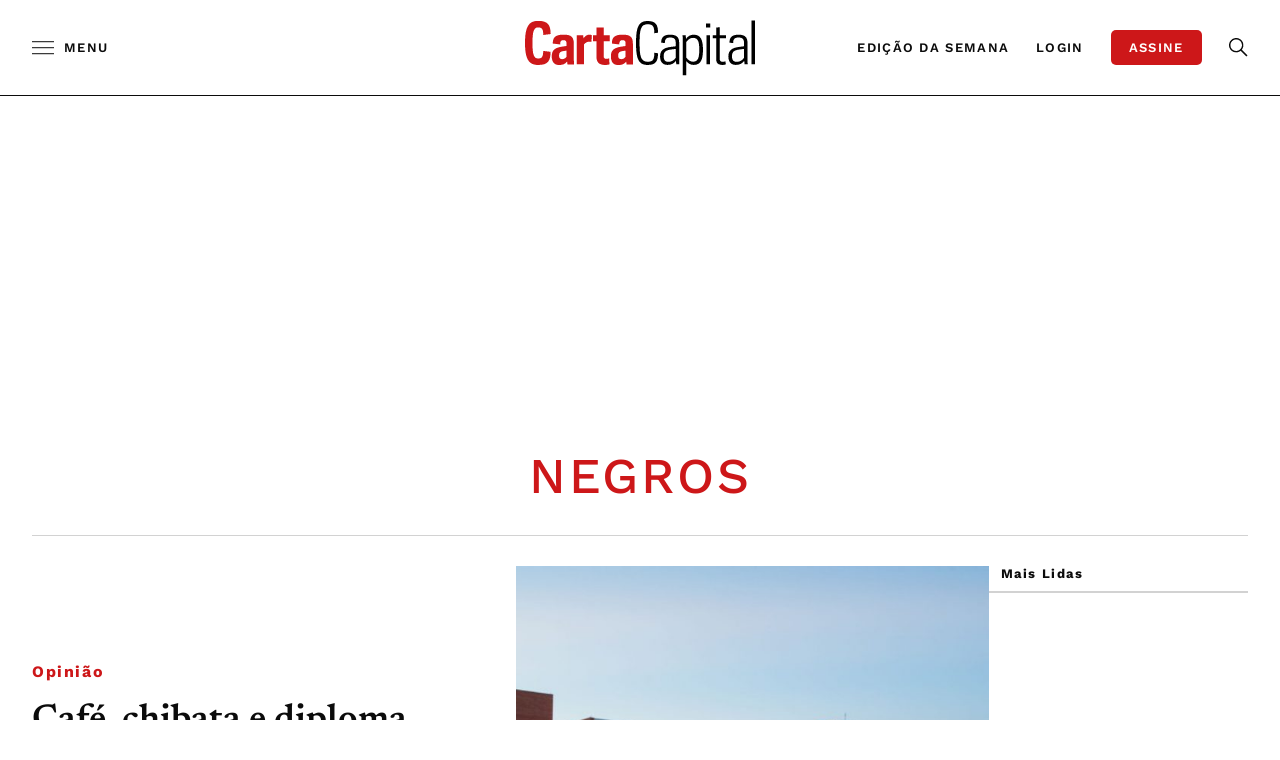

--- FILE ---
content_type: text/html;charset=utf-8
request_url: https://pageview-notify.rdstation.com.br/send
body_size: -75
content:
971f1fd5-89ff-4132-b6d7-dbffeb241020

--- FILE ---
content_type: text/css; charset=utf-8
request_url: https://www.cartacapital.com.br/wp-content/themes/readanddigest-child/assets/css/style.css?nova4&ver=4.9.8
body_size: 19037
content:
.h-last__image img,.post__image img{-o-object-position:center;min-width:100%;min-height:100%}.a-infos__container,.e-login,.e-login__form,.footer__icons,.footer__item,.h-newsletter--sidebar .h-newsletter__form,.infos__form,.l-heading,.lost,.m-seu-plano .m-planos__card,.maggazine__container,.menu__edition,.options__item,.pass__form,.s-content__heading--especial,.s-related__item,.s-share .s-content__share{-webkit-box-orient:vertical;-webkit-box-direction:normal}.h-education__item:nth-child(2n),.popular__item:last-of-type{padding-right:0}.footer__container,.oppening,.post__image,.post__text h3 span,.top,body,main{position:relative}.h-newsletter h2,.h-newsletter p{color:#fff;font-family:"Work Sans",sans-serif}.header__right.search-open .header__menu,body::after{opacity:0;visibility:hidden}.a-newsletter__item input:checked~.a-newsletter__text>span::after,.a-pref__form label input:checked~span span::before,.menu.active{opacity:1}.a-pref>p a,.a-saved__box article a,.e-login>a,.e-login>p a,.footer__left a,.h-heading a,.help__links a,.m-newsletters .m-news__mobile ul li a,.m-preferencias .m-privacidade p a,.options p a,.support__content p a{text-decoration:underline}*,::after,::before{margin:0;padding:0;-webkit-box-sizing:inherit;box-sizing:inherit}html{font-size:62.5%;scroll-behavior:smooth}body{-webkit-box-sizing:border-box;box-sizing:border-box;font-family:Newsreader,sans-serif;color:#0b0b0b}.a-pref__form label input,.menu__item--socials svg,body.hide .footer,body.hide main~*,body>ul{display:none}body::after{content:"";background-color:rgba(0,0,0,.5);position:absolute;top:0;left:0;width:100%;height:100%;-webkit-transition:.3s;transition:.3s}body.hide main{overflow:hidden;max-height:200vh}main{padding-top:.1rem}img{max-width:100%}a{color:inherit;text-decoration:none}button{background-color:transparent;border:none;cursor:pointer;outline:0;font-family:inherit}.wrapper{margin:0 auto;width:95%;max-width:1350px}.banner{margin:5rem auto}.banner>div{width:unset!important;height:unset!important;background-color:unset!important}.banner>div>div{-webkit-transform:unset!important;transform:unset!important}.banner--margin{margin:0 auto}.banner--fixed{position:fixed;bottom:0;left:50%;-webkit-transform:translateX(-50%);transform:translateX(-50%);margin:0}.oppening__back,.oppening__container,.support__content,.support__heading{margin:0 auto;border-bottom:1px solid #d2d2d2}.h-newsletter{background-color:#cd1719;padding:2.3rem 2.5rem 3.5rem 2.7rem}.h-newsletter h2{font-size:2.5rem;line-height:4.1rem;letter-spacing:.01em;font-weight:700}.h-newsletter__form button,.h-newsletter__form input,.oppening__container h2{letter-spacing:.1em;font-family:"Work Sans",sans-serif;text-transform:uppercase}.h-newsletter p{font-size:1.4rem;line-height:1.5rem;margin-bottom:1.6rem}.h-newsletter__form{display:-webkit-box;display:-ms-flexbox;display:flex;-webkit-box-align:center;-ms-flex-align:center;align-items:center;width:100%}.h-newsletter__form button,.post,.post__text h3{display:-webkit-box;display:-ms-flexbox}.h-newsletter__form input{-webkit-box-flex:1;-ms-flex:1;flex:1;outline:0;background-color:#fff;border:.8px solid #929292;border-radius:5px;padding:1.2rem 1.6rem;margin-right:1.1rem;font-size:1.2rem;line-height:1.4rem;color:#0b0b0b;font-weight:500}.footer,.footer::after,.h-columnists__dots .slick-dots li.slick-active button,.header__button span{background-color:#0b0b0b}.post__text h3 span::before,.post__text>span span::before{left:-1.3rem;width:4px;border-radius:50%;position:absolute;top:50%;height:4px;background-color:#929292}.h-newsletter__form button,.oppening__container h2{font-weight:700}.h-newsletter__form input::-webkit-input-placeholder{font-family:"Work Sans",sans-serif;font-size:1.2rem;line-height:1.4rem;color:#929292;text-transform:uppercase;letter-spacing:.1em;font-weight:500}.header__button:hover p,.header__menu a:hover{color:#3e3e3e}.h-newsletter__form button{display:flex;-webkit-box-align:center;-ms-flex-align:center;align-items:center;-webkit-box-pack:center;-ms-flex-pack:center;justify-content:center;padding:1.3rem 1.8rem;border-radius:5px;background-color:#0b0b0b;font-size:1.2rem;line-height:1.4rem;color:#fff}.h-newsletter--sidebar{padding:5.6rem 2.8rem 5.7rem 2.2rem}.h-newsletter--sidebar h2{font-size:2.2rem;line-height:2.5rem;margin-bottom:.8rem}.h-newsletter--sidebar p{font-size:1.4rem;line-height:1.7rem;margin-bottom:2.4rem}.h-newsletter--sidebar .h-newsletter__form{-ms-flex-direction:column;flex-direction:column}.h-newsletter--sidebar .h-newsletter__form input{margin:0 0 1.4rem;width:100%}.menu__item a:not(:last-child),.suggestion__list a:not(:last-child){margin-bottom:1.4rem}.h-columnists__container,.h-magazine__container,.h-newsletter--sidebar .h-newsletter__form button,.h-posts__container,.s-related__text,.why__box{width:100%}.h-cats,.h-highlights,.oppening{border-top:1px solid #d2d2d2}.oppening__container{max-width:64.5rem;padding:3.6rem 0 2.7rem}.oppening--columnist .oppening__container,.oppening__back{max-width:90rem;width:100%}.oppening__container h2{font-size:1.6rem;line-height:1.87rem;color:#cd1719;margin-bottom:1.1rem}.oppening__container h1{font-size:4rem;line-height:4.2rem;font-weight:600;text-transform:uppercase;letter-spacing:.03em}.oppening__back{padding:2.7rem 0 2.9rem}.oppening__back a{font-size:1.2rem;inline-size:1.5rem;font-family:"Work Sans",sans-serif;color:#cd1719;font-weight:600;letter-spacing:.01em}.oppening__back a::before{content:"<";margin-right:5px}.post{display:flex;-webkit-box-align:center;-ms-flex-align:center;align-items:center;margin:0 2.5rem;padding:2.8rem 0}.post__text,.post__text h3 span{margin-left:2.3rem}.a-author,.columnist__item,.h-cats,.h-highlights,.help,.post:not(:last-child){border-bottom:1px solid #d2d2d2}.post__image{-webkit-box-flex:0;-ms-flex:0 0 28rem;flex:0 0 28rem;width:28rem;height:18.5rem;overflow:hidden}.post__image img{-o-object-fit:cover;object-fit:cover;object-position:center;position:absolute;top:50%;left:50%;-webkit-transform:translate(-50%,-50%);transform:translate(-50%,-50%)}.post__text{-webkit-box-flex:1;-ms-flex:1;flex:1}.post__text h3,.post__text>span{font-family:"Work Sans",sans-serif;text-transform:uppercase;-webkit-box-align:center}.post__text h3{display:flex;-ms-flex-align:center;align-items:center;font-size:1.3rem;line-height:1.5rem;color:#cd1719;letter-spacing:.1em;margin-bottom:1.3rem}.post__text>span,.top{-ms-flex-align:center}.footer__bottom,.footer__icons,.footer__item,.footer__left,.footer__menus,.footer__sign,.footer__socials,.footer__socials a,.footer__top,.header__button,.header__logo,.post__text>span{display:-webkit-box;display:-ms-flexbox}.post__text h3 span svg{width:1.4rem;height:auto}.post__text h3 span::before{content:"";-webkit-transform:translateY(-50%);transform:translateY(-50%)}.post__text h2{font-size:2.2rem;line-height:2.8rem;font-weight:600;letter-spacing:.01em;margin-bottom:1rem}.post__text>span{font-size:1.1rem;line-height:1.3rem;letter-spacing:.1em;color:#929292;display:flex;align-items:center}.footer__bottom,.footer__sign{-webkit-box-align:center;display:flex}.post__text>span strong{font-weight:600;margin-left:4px}.post__text>span span{margin-left:2.2rem;position:relative}.post__text>span span::before{content:"";-webkit-transform:translateY(-50%);transform:translateY(-50%)}.post__text>p{font-size:1.2rem;line-height:1.6rem;font-family:"Work Sans",sans-serif;margin-bottom:1.3rem}.footer__bottom span,.footer__left a,.footer__left>span{color:#fff;font-size:1rem;line-height:1.2rem;font-weight:300;letter-spacing:.1em}.a-account>h1,.a-account>p,.footer__bottom span,.footer__icons span,.footer__item *,.footer__left a,.footer__left>span,.header__button p,.header__left>a,.header__menu a{font-family:"Work Sans",sans-serif}.footer::after{content:"";width:100%;height:9rem;display:block}.footer__container{padding:6rem 0 3.7rem}.footer__bottom{-ms-flex-align:center;align-items:center;-webkit-box-pack:justify;-ms-flex-pack:justify;justify-content:space-between;border-top:.8px solid #fff;padding-top:2.3rem}.footer__left{display:flex}.footer__left>span{padding-right:1.5rem;border-right:1px solid #fff}.footer__left a,.m-seu-plano .m-pagamento li{margin-left:1.5rem}.footer__icons span,.footer__item *,.footer__sign{font-size:1.2rem;line-height:1.4rem;color:#fff}.a-plan__container p strong,.a-plan__container span strong,.footer__icons span,.footer__item :first-child,.footer__sign,.header__button p{text-transform:uppercase;font-weight:600}.footer__top{display:flex;-webkit-box-align:start;-ms-flex-align:start;align-items:flex-start;-webkit-box-pack:justify;-ms-flex-pack:justify;justify-content:space-between;padding-bottom:5.7rem}.footer__logo svg{width:12rem;height:auto}.footer__menus{-webkit-box-flex:1;-ms-flex:1;flex:1;max-width:50.2rem;display:flex;-webkit-box-align:start;-ms-flex-align:start;align-items:flex-start}.footer__item{display:flex;-ms-flex-direction:column;flex-direction:column;-webkit-box-flex:1;-ms-flex:1;flex:1}.footer__item *{letter-spacing:.1em;margin-bottom:1.3rem}.footer__sign{-ms-flex-align:center;align-items:center;-webkit-box-pack:center;-ms-flex-pack:center;justify-content:center;background-color:#cd1719;border-radius:.5rem;padding:1.3rem 1.6rem;font-family:"Work Sans",sans-serif;letter-spacing:.1em}.header,.search,.suggestion,.top{background-color:#fff}.footer__icons{display:flex;-webkit-box-align:center;-ms-flex-align:center;align-items:center;-ms-flex-direction:column;flex-direction:column;width:10.5rem}.footer__icons span{margin-bottom:1.5rem}.footer__socials{display:flex;-ms-flex-wrap:wrap;flex-wrap:wrap;-webkit-box-align:center;-ms-flex-align:center;align-items:center;-webkit-box-pack:justify;-ms-flex-pack:justify;justify-content:space-between}.footer__socials a{-webkit-box-flex:0;-ms-flex:0 0 33%;flex:0 0 33%;display:flex;-webkit-box-align:center;-ms-flex-align:center;align-items:center;-webkit-box-pack:center;-ms-flex-pack:center;justify-content:center;margin-bottom:1.8rem}.header__container,.top{display:-webkit-box;display:-ms-flexbox;-webkit-box-align:center}.top{display:flex;align-items:center;-webkit-box-pack:center;-ms-flex-pack:center;justify-content:center;width:4rem;height:4rem;border-radius:50%}.top::before{content:"";position:absolute;top:50%;left:50%;width:1rem;height:1rem;border-top:1.5px solid #0b0b0b;border-right:1.5px solid #0b0b0b;-webkit-transform:translate(-50%,-30%) rotate(-45deg);transform:translate(-50%,-30%) rotate(-45deg)}.header{position:fixed;top:0;left:0;width:100%;padding:3rem 0;border-bottom:.08rem solid #0b0b0b;z-index:3}.header__container{display:flex;-ms-flex-align:center;align-items:center;-webkit-box-pack:justify;-ms-flex-pack:justify;justify-content:space-between;position:relative}.header__button{display:flex;-webkit-box-align:center;-ms-flex-align:center;align-items:center;position:relative}.header__button p{font-size:1.3rem;line-height:1.5rem;letter-spacing:.1em;color:#0b0b0b;margin-left:3.2rem;-webkit-transition:.3s;transition:.3s}.header__button span{position:absolute;top:50%;left:0;-webkit-transform:translateY(-50%);transform:translateY(-50%);width:2.2rem;height:.16rem;-webkit-transition:.3s;transition:.3s}.header__button span::after,.header__button span::before{content:"";position:absolute;background-color:inherit;width:inherit;height:inherit;left:0;-webkit-transition:.3s;transition:.3s}.header__button span::before{top:-.6rem}.header__button span::after{bottom:-.6rem}.header__button:hover span{background-color:#3e3e3e}.header__button.active span{-webkit-transform:translateY(-50%) rotate(45deg);transform:translateY(-50%) rotate(45deg)}.header__button.active span::after{opacity:0}.header__button.active span::before{-webkit-transform:rotate(-90deg);transform:rotate(-90deg);top:0}.h-color__image img,.h-last__image img,.header__logo,.infos{-webkit-transform:translate(-50%,-50%)}.header__logo{display:flex;font-size:0;position:absolute;top:50%;left:50%;transform:translate(-50%,-50%)}.a-author,.a-newsletter__options,.a-newsletter__text>span,.a-plan__links,.a-saved__box article,.columnist,.columnist__item,.h-cats,.h-color__item,.h-fast,.h-heading,.h-highlights__center,.h-last__item,.h-last__text h3,.header__left,.header__logo>a,.header__menu,.header__right,.header__search,.header__sign,.l-newsletter__form,.menu__container,.menu__edition,.menu__edition a,.menu__item,.menu__list,.pass__form,.pass__form label span,.pass__form>span.check,.search,.search__close,.search__form,.search__form button,.suggestion__list{display:-webkit-box;display:-ms-flexbox}.header__left>a,.header__menu a,.header__sign{font-size:1.3rem;line-height:1.5rem;letter-spacing:.1em;font-weight:600;text-transform:uppercase}.header__logo>a{display:flex}.header__right{position:relative;display:flex;-webkit-box-align:center;-ms-flex-align:center;align-items:center}.header__left,.header__sign{-webkit-box-align:center;display:flex}.header__right.search-open .search{width:35rem}.header__left{-ms-flex-align:center;align-items:center}.header__left>a{margin-left:2.7rem;-webkit-transition:.3s;transition:.3s}.header__menu{display:flex;-webkit-transition:.3s;transition:.3s}.header__menu a{margin-right:2.7rem;padding:1rem 0;-webkit-transition:.3s;transition:.3s}.menu__edition span,.menu__item a{font-family:"Work Sans",sans-serif;font-size:1.4rem;line-height:1.6rem}.header__sign{-ms-flex-align:center;align-items:center;-webkit-box-pack:center;-ms-flex-pack:center;justify-content:center;background-color:#cd1719;border-radius:.5rem;padding:1rem 1.8rem;font-family:"Work Sans",sans-serif;color:#fff;margin-right:2.75rem}.header__search{display:flex;-webkit-box-align:center;-ms-flex-align:center;align-items:center;-webkit-box-pack:center;-ms-flex-pack:center;justify-content:center}.l-newsletter__form,.menu__container,.menu__item,.menu__list,.suggestion__list{-webkit-box-orient:vertical;-webkit-box-direction:normal;-ms-flex-direction:column}.menu__container,.menu__item{flex-direction:column;display:flex}.header__search path{-webkit-transition:.3s;transition:.3s}.menu,.suggestion{opacity:0;visibility:hidden;z-index:2;-webkit-transition:.3s}.header__search:hover path{fill:#3e3e3e}.menu{position:fixed;top:9.6rem;left:0;width:100%;background-color:#fff;max-height:calc(90vh - 9.6rem);-webkit-transform:translateY(-100%);transform:translateY(-100%);transition:.3s}.menu.active{visibility:visible;-webkit-transform:translateY(0);transform:translateY(0)}.menu__container{-webkit-box-pack:start;-ms-flex-pack:start;justify-content:flex-start;-webkit-box-align:start;-ms-flex-align:start;align-items:flex-start;-ms-flex-wrap:wrap;flex-wrap:wrap;height:60rem;max-height:100%;padding:3rem 0 0;max-width:1292px}.menu__item{margin-bottom:4.7rem}.caption,.menu__item a,.why__box h3,.why__box p,.why__container>h2{letter-spacing:.02em}.menu__edition span,.menu__heading a{color:#cd1719;letter-spacing:.1em;font-weight:600;text-transform:uppercase}.menu__heading a{margin-bottom:1.5rem}.menu__list{margin-top:1.4rem;display:flex;flex-direction:column}.menu__edition{-webkit-box-flex:0;-ms-flex:0 0 100%;flex:0 0 100%;display:flex;-ms-flex-direction:column;flex-direction:column}.menu__edition span{margin-bottom:1.8rem}.menu__edition a{display:flex}.menu__edition a img{width:22rem;height:auto;-o-object-fit:cover;object-fit:cover}.menu+*{padding-top:9.5rem}@media only screen and (max-height:669px),screen and (min-width:800px){.menu{max-height:100%}}.search__form input,.suggestion>h2{font-size:1.3rem;line-height:1.5rem;font-family:"Work Sans",sans-serif}.search{position:absolute;right:0;top:50%;-webkit-transform:translateY(-50%);transform:translateY(-50%);display:flex;-webkit-box-align:center;-ms-flex-align:center;align-items:center;-webkit-box-pack:end;-ms-flex-pack:end;justify-content:flex-end;border-bottom:.5px solid #929292;padding:9.1px 0;width:0;overflow:hidden;-webkit-transition:.4s ease-out;transition:.4s ease-out}.search__form{-webkit-box-flex:1;-ms-flex:1;flex:1;display:flex;-webkit-box-align:center;-ms-flex-align:center;align-items:center}.search__form input{border:none;outline:0;-webkit-box-flex:1;-ms-flex:1;flex:1;background-color:transparent;letter-spacing:.02em;color:#0b0b0b;margin-right:1.05rem}.search__form input::-webkit-input-placeholder{font-family:"Work Sans",sans-serif;font-size:1.3rem;line-height:1.5rem;letter-spacing:.02em;color:#929292}.search__form button{display:flex}.search__close{display:flex;margin-left:1.05rem}.suggestion{position:fixed;top:9.6rem;right:4.5rem;-webkit-box-shadow:-5px -5px 8px rgba(0,0,0,.05),5px 5px 8px rgba(0,0,0,.05);box-shadow:-5px -5px 8px rgba(0,0,0,.05),5px 5px 8px rgba(0,0,0,.05);padding:3rem 2.2rem 3.2rem;width:35rem;-webkit-transform:translateY(-100%);transform:translateY(-100%);transition:.3s}.suggestion.active{-webkit-transform:translateY(0);transform:translateY(0);opacity:1;visibility:visible}.suggestion>h2{color:#cd1719;font-weight:600;text-transform:uppercase;margin-bottom:1.5rem}.l-newsletter__form,.suggestion__list{display:flex;flex-direction:column}.a-infos__change,.a-infos__container{display:-webkit-box;display:-ms-flexbox}.a-infos__container,.infos__form{-ms-flex-direction:column}.suggestion__list a{font-family:"Work Sans",sans-serif;font-size:1.4rem;line-height:1.6rem;letter-spacing:.02em}.a-account{max-width:90rem;padding:6.1rem 0 9rem}.a-account>h1{font-size:2rem;line-height:2.4rem;letter-spacing:.02em;margin-bottom:1px}.a-account>p{font-size:1.4rem;line-height:2rem;color:#333;margin-bottom:3rem}.a-account__box{background-color:#f4f4f4;padding:2.5rem 2.6rem 3rem}.a-account__box:not(:last-child){margin-bottom:3.5rem}.a-account__box>h2{font-size:1.6rem;line-height:1.9rem;font-family:"Work Sans",sans-serif;font-weight:600;letter-spacing:.02em;margin-bottom:2.6rem}.a-infos__container>input,.a-infos__container>span{font-family:"Work Sans",sans-serif;line-height:1.6rem;font-size:1.4rem}.a-account__box>h2::before{content:"";display:block;margin-bottom:.7rem;width:4rem;height:.4rem;background-color:#cd1719}.a-infos__container{display:flex;flex-direction:column;position:relative;max-width:50rem}.infos,.pass{left:50%;width:90%;max-width:53rem;z-index:2;background-color:#fff;opacity:0;visibility:hidden}.a-infos__container:not(:last-child),.e-login>p:not(:last-of-type){margin-bottom:2.1rem}.a-infos__container>span{letter-spacing:.02em;font-weight:600;margin-bottom:.9rem}.a-infos__container>input{border:.5px solid #000;background-color:#f4f4f4;color:#333;font-weight:400;padding:1.3rem 1.5rem 1.4rem;outline:0}.a-pass button,.a-plan__links a,.a-pref__form label span,.a-saved__box article h2,.infos>h2{font-family:"Work Sans",sans-serif;font-weight:600}.a-infos__change{position:absolute;bottom:1.5rem;right:1.3rem;display:flex}.a-plan__container p,.a-plan__container span,.m-trocar-senha p{font-size:1.4rem;line-height:2rem;font-family:"Work Sans",sans-serif;color:#333}.a-plan__container--current{padding-bottom:3.6rem;margin-bottom:4rem;border-bottom:1px solid #d2d2d2}.a-plan__container p,.l-list__container{display:-webkit-box;display:-ms-flexbox;display:flex}.a-plan__container p::before{content:"";width:.5rem;-webkit-box-flex:0;-ms-flex:0 0 0.5rem;flex:0 0 0.5rem;height:.5rem;display:block;background-color:#0b0b0b;border-radius:50%;margin:.8rem .8rem 0 0}.a-plan__container:not(.a-plan__container--current) p::before{height:1rem;background-color:transparent;border-right:2px solid #cd1719;border-bottom:2px solid #cd1719;border-radius:0;-webkit-transform:rotate(45deg);transform:rotate(45deg);margin:.5rem .8rem 0 .4rem}.a-plan__links{margin-top:2.7rem;display:flex}.a-saved__box,.infos__form,.pass__form{margin-top:2.3rem}.a-plan__links a{padding:1rem 2.3rem;border-radius:5px;border:1px solid #0b0b0b;font-size:1.3rem;line-height:1.5rem;letter-spacing:.1em}.a-pass button,.a-saved>a{padding:1rem 2.3rem;border-radius:5px;letter-spacing:.1em;background-color:#cd1719}.a-plan__links a:first-child{background-color:#cd1719;border-color:#cd1719;color:#fff;margin-right:1.4rem}.a-pass p{font-size:1.4rem;line-height:2rem;color:#333;font-family:"Work Sans",sans-serif;margin-bottom:1.3rem}.a-pass button{font-size:1.3rem;line-height:1.5rem;color:#fff}.a-saved>p,.a-saved__box>span{font-size:1.4rem;font-family:"Work Sans",sans-serif}.a-saved>p{line-height:2.1rem;font-weight:400;color:#333}.a-saved>a,.a-saved>p strong{font-weight:600}.a-saved>a{font-family:"Work Sans",sans-serif;font-size:1.3rem;line-height:1.5rem;color:#fff;margin-top:2.5rem;display:-webkit-inline-box;display:-ms-inline-flexbox;display:inline-flex}.a-saved__box>span{line-height:2.1rem;color:#333;font-weight:400;display:block;margin-bottom:.9rem}.a-pref>p,.a-pref__form label span,.a-saved__box article a,.a-saved__box article h2{font-size:1.4rem;line-height:2rem}.a-saved__box article{display:flex;-webkit-box-align:baseline;-ms-flex-align:baseline;align-items:baseline;max-width:45rem}.a-pref__form label,.a-pref__form label span,.infos__close,.pass__close{display:-webkit-box;display:-ms-flexbox}.a-saved__box article h2{-webkit-box-flex:1;-ms-flex:1;flex:1;color:#333;margin-right:6rem}.a-saved__box article a{font-family:"Work Sans",sans-serif;color:#cd1719}.a-saved__box article:not(:last-child){margin-bottom:1rem}.a-pref>p{color:#333;font-family:"Work Sans",sans-serif;margin-bottom:1.5rem}.a-pref__form label{display:flex;-webkit-box-align:center;-ms-flex-align:center;align-items:center;cursor:pointer}.a-pref__form label span{color:#333;display:flex;-webkit-box-align:center;-ms-flex-align:center;align-items:center}.a-pref__form label span span{width:2rem;-webkit-box-flex:0;-ms-flex:0 0 2rem;flex:0 0 2rem;height:2rem;border:.6px solid #0b0b0b;margin-right:.8rem;position:relative}.a-pref__form label span span::before{content:"";position:absolute;top:45%;left:50%;height:1rem;width:.5rem;border-right:2px solid #cd1719;border-bottom:2px solid #cd1719;-webkit-transform:translate(-50%,-50%) rotate(45deg);transform:translate(-50%,-50%) rotate(45deg);-webkit-transition:.3s;transition:.3s;opacity:0}.infos{position:fixed;top:50%;transform:translate(-50%,-50%);padding:3.2rem 3rem;-webkit-transition:.3s;transition:.3s}.infos>h2{font-size:1.6rem;line-height:1.9rem;letter-spacing:.02em;margin-bottom:3px}.infos>p,.infos__form button,.infos__form input{font-family:"Work Sans",sans-serif;font-size:1.4rem}.infos>h2::before{content:"";display:block;width:4rem;height:4px;background-color:#cd1719;margin-bottom:.7rem}.a-newsletter__box>span::before,.pass>h2::before{width:4rem;height:4px;margin-bottom:7px;content:""}.infos>p{line-height:2rem;color:#333;font-weight:400}.infos__close,.pass__close{position:absolute;top:1.8rem;right:1.73rem;display:flex}.infos__form{display:-webkit-box;display:-ms-flexbox;display:flex;flex-direction:column;-webkit-box-align:center;-ms-flex-align:center;align-items:center}.infos__form input{width:100%;margin-bottom:1.5rem;border:.5px solid #000;padding:1.6rem 1.4rem;line-height:1.6rem;color:#333;letter-spacing:.02em}.infos__form button,.pass__form>button{padding:1.2rem 2rem;background-color:#cd1719}.infos__form button{margin-left:auto;border-radius:5px;line-height:1.6rem;letter-spacing:.1em;color:#fff;font-weight:600}.pass{position:fixed;top:50%;-webkit-transform:translate(-50%,-50%);transform:translate(-50%,-50%);padding:3.2rem 3rem 3.4rem;-webkit-transition:.3s;transition:.3s}.pass>h2{font-size:1.6rem;line-height:1.9rem;letter-spacing:.02em;font-family:"Work Sans",sans-serif;font-weight:600;margin-bottom:3px}.pass>p,.pass__form>span{line-height:2rem;color:#333;font-family:"Work Sans",sans-serif;font-size:1.4rem}.pass__form label input,.pass__form>button{font-size:1.4rem;line-height:1.6rem;font-family:"Work Sans",sans-serif}.pass>h2::before{display:block;background-color:#cd1719}.pass__form{display:flex;-ms-flex-direction:column;flex-direction:column}.pass__form label{width:100%;margin-bottom:1.5rem;position:relative}.pass__form label input{padding:1.4rem 1.4rem 1.5rem;width:100%;border:.5px solid #000;letter-spacing:.02em;color:#333;border-radius:0;outline:0}.pass__form label span{position:absolute;top:50%;right:1.3rem;-webkit-transform:translateY(-50%);transform:translateY(-50%);display:flex;cursor:pointer}.pass__form>span{font-weight:400}.pass__form>span.check{color:#4ea724;font-weight:500;display:flex;-webkit-box-align:baseline;-ms-flex-align:baseline;align-items:baseline}.pass__form>span.check::after{content:"";width:.5rem;height:1rem;border-right:2px solid #4ea724;border-bottom:2px solid #4ea724;margin-left:1rem;-webkit-transform:rotate(45deg);transform:rotate(45deg)}.a-author__image img,.a-newsletter__figure img{left:50%;-webkit-transform:translate(-50%,-50%);top:50%;min-width:100%;min-height:100%}.pass__form>button{-ms-flex-item-align:end;align-self:flex-end;margin-top:1.8rem;border-radius:5px;letter-spacing:.1em;color:#fff;font-weight:600}.a-newsletter>h1,.a-newsletter__box>span{letter-spacing:.02em;font-family:"Work Sans",sans-serif}.a-newsletter{max-width:90rem;margin:5rem auto 10rem}.a-newsletter>h1{font-size:2rem;line-height:2.3rem;color:#0b0b0b;font-weight:600;margin-bottom:2px}.a-newsletter>p{font-size:1.4rem;line-height:2rem;color:#333;font-weight:400;font-family:"Work Sans",sans-serif}.a-newsletter__box{margin-top:3rem;padding:3.2rem 3.7rem 4rem;background-color:#f4f4f4}.a-newsletter__options>input,.h-magazine__dots .slick-dots li.slick-active button,.h-urgent--red{background-color:#cd1719}.a-newsletter__box>span{font-size:1.6rem;line-height:1.9rem;font-weight:600;color:#0b0b0b;display:block}.a-newsletter__box>span::before{display:block;background-color:#cd1719}.a-newsletter__options{margin:3.6rem 0 0;display:flex;-ms-flex-wrap:wrap;flex-wrap:wrap}.a-newsletter__item,.columnist__text{display:-webkit-box;display:-ms-flexbox;-webkit-box-orient:vertical;-webkit-box-direction:normal}.a-newsletter__options>input{-webkit-box-flex:0;-ms-flex:0 0 100%;flex:0 0 100%;width:100%;border:none;border-radius:5px;padding:1.3rem 1rem 1.4rem;font-family:"Work Sans",sans-serif;font-size:1.5rem;line-height:1.8rem;color:#fff;font-weight:700;text-transform:uppercase;letter-spacing:.05em;margin-top:.5rem;cursor:pointer;outline:0}.a-newsletter__item{-webkit-box-flex:0;-ms-flex:0 0 calc(33% - 1.4rem);flex:0 0 calc(33% - 1.4rem);display:flex;-ms-flex-direction:column;flex-direction:column;cursor:pointer;margin-bottom:3.5rem}.a-newsletter__item:not(:nth-child(3n)){margin-right:2.5rem}.a-newsletter__item input,.filter__text,.m-art-salvos .m-salvos__mobile,.m-menu svg,.m-menu>.list li:last-child,.m-seu-plano .m-pagamento__mobile{display:none}.a-newsletter__figure{position:relative;width:100%;height:12.8rem;overflow:hidden}.a-newsletter__figure img{position:absolute;transform:translate(-50%,-50%)}.a-newsletter__text{margin-top:1.2rem}.a-newsletter__text>h2{font-size:1.8rem;line-height:2.2rem;color:#0b0b0b;font-weight:600;letter-spacing:.01em;margin-bottom:5px}.a-newsletter__text>h3{font-size:1.2rem;line-height:1.6rem;font-weight:600}.a-newsletter__text>p{font-size:1.2rem;line-height:1.6rem;font-weight:400}.a-newsletter__text>span{position:relative;display:flex;-webkit-box-align:center;-ms-flex-align:center;align-items:center;margin-top:.9rem;font-family:"Work Sans",sans-serif;font-size:1.2rem;line-height:1.5rem;color:#cd1719;font-weight:700}.a-newsletter__text>span::before{content:"";display:block;border:1px solid #cd1719;width:1.5rem;height:1.5rem;margin-right:5px}.a-newsletter__text>span::after{content:"";position:absolute;top:47%;left:.6rem;border-bottom:1.5px solid #cd1719;border-right:1.5px solid #cd1719;width:4px;height:.8rem;-webkit-transform:translateY(-50%) rotate(45deg);transform:translateY(-50%) rotate(45deg);-webkit-transition:.3s;transition:.3s;opacity:0}.a-author{padding:4rem 0 3rem;display:flex;-webkit-box-align:center;-ms-flex-align:center;align-items:center}.a-author__image{-webkit-box-flex:0;-ms-flex:0 0 16rem;flex:0 0 16rem;width:16rem;height:16rem;overflow:hidden;position:relative;border-radius:50%}.a-author__image img{position:absolute;transform:translate(-50%,-50%);-webkit-filter:grayscale(1);filter:grayscale(1)}.a-author__image::after{content:"";position:absolute;top:0;left:0;width:100%;height:100%;background-color:rgba(0,0,0,.2)}.columnist__text::after,.h-fast::after{background-color:#d2d2d2;width:1px;position:absolute}.a-author__text{margin-left:2.5rem}.a-author__text h1{font-family:"Work Sans",nsa;font-weight:600;font-size:3rem;line-height:3rem;letter-spacing:.01em}.a-author__text a,.a-author__text p{line-height:2.2rem;font-family:"Work Sans",sans-serif}.a-author__text a{font-size:1.2rem;color:#595959;font-weight:500;margin-bottom:1.2rem;display:block}.a-author__text p{font-size:1.6rem;font-weight:400;color:#0b0b0b}.columnist{max-width:90rem;display:flex;-ms-flex-wrap:wrap;flex-wrap:wrap}.columnist__item{padding:3rem 1.8rem;max-width:33.3%;-webkit-box-flex:1;-ms-flex:1 0 33.3%;flex:1 0 33.3%;display:flex;-webkit-box-align:center;-ms-flex-align:center;align-items:center}.columnist__figure,.h-fast__item{-webkit-box-flex:0;position:relative}.columnist__item:nth-child(3n) .columnist__text::after{opacity:0}.columnist__figure{width:12rem;height:12rem;-ms-flex:0 0 12rem;flex:0 0 12rem;overflow:hidden;border-radius:50%}.columnist__figure img{position:absolute;top:50%;left:50%;-webkit-transform:translate(-50%,-50%);transform:translate(-50%,-50%);min-width:100%;min-height:100%;-webkit-filter:grayscale(1);filter:grayscale(1)}.about__container,.columnist__text,.contact__container,.e-login__form label,.h-fast,.h-last__image,.h-latest,.h-posts,.help__container ul li,.l-list__list,.lost>a,.m-media,.maggazine,.p-maggazine,.p-maggazine__container,.s-also__container,.s-content,.s-related{position:relative}.columnist__text{-webkit-box-flex:1;-ms-flex:1;flex:1;margin-left:1.1rem;padding:.7rem 0;display:flex;-ms-flex-direction:column;flex-direction:column;-webkit-box-pack:justify;-ms-flex-pack:justify;justify-content:space-between;-ms-flex-item-align:stretch;align-self:stretch}.h-highlights,.h-urgent{display:-webkit-box;display:-ms-flexbox}.columnist__text h3{font-size:1.5rem;line-height:1.5rem;font-weight:700;letter-spacing:.01em;color:#cd1719;font-family:"Work Sans",sans-serif;margin-bottom:.8rem;word-break:break-all;overflow-wrap:break-word}.columnist__text p,.columnist__text span{font-size:1.2rem;font-weight:600;display:-webkit-box;line-height:1.5rem}.columnist__text p{color:#0b0b0b;overflow:hidden;text-overflow:ellipsis;-webkit-line-clamp:4;-webkit-box-orient:vertical}.columnist__text span{display:-ms-flexbox;display:flex;-webkit-box-align:baseline;-ms-flex-align:baseline;align-items:baseline;margin-top:.5rem;letter-spacing:.01em;color:#cd1719;font-family:"Work Sans",sans-serif}.h-cats,.h-urgent{-webkit-box-align:center}.h-cats a,.h-fast__item span{letter-spacing:.1em;text-transform:uppercase}.columnist__text span::after{content:"";width:.7rem;height:.7rem;border-right:1px solid #cd1719;border-top:1px solid #cd1719;-webkit-transform:translateX(.4rem) rotate(45deg);transform:translateX(.4rem) rotate(45deg)}.columnist__text::after{content:"";top:0;bottom:0;right:-1.8rem}.help{max-width:90rem;padding-bottom:5.4rem}.help__container,.m-media__container{max-width:64.5rem;margin:0 auto;padding:3.5rem 0 0}.help__container>*,.m-media__container p{font-size:1.8rem;line-height:2rem;color:#333}.help__container>:not(:last-child),.lost>p:not(:last-of-type){margin-bottom:2rem}.help__container>p strong{font-size:2rem;line-height:2.5rem}.help__container ul{list-style:none}.help__container ul li:not(:last-child){margin-bottom:.6rem}.help__container ul li a{margin-left:.5rem}.help__container>span{font-style:italic;margin-top:4rem;display:block}.help__container>.help__numbers{margin-bottom:4rem}.help__links a{color:#cd1719;font-weight:700}.h-urgent--grey p,.h-urgent--white p{color:#000}.h-urgent{display:flex;-ms-flex-align:center;align-items:center;-webkit-box-pack:center;-ms-flex-pack:center;justify-content:center;padding:1.6rem 1rem 1.2rem;text-align:center}.h-cats,.l-heading h1{-ms-flex-align:center}.h-urgent--black{background-color:#000}.h-urgent--grey{background-color:#f4f4f4}.h-urgent--white{background-color:#fff}.h-urgent p{color:#fff;font-weight:600;font-size:1.8rem;font-family:Newsreader,sans-serif}.h-cats a,.h-color__item p,.h-fast__item span,.h-heading a,.h-heading h2,.h-last__text h3,.h-magazine__item--magazine p,.h-news__text>strong,.h-popular__item p,.h-urgent p a,.h-videos__item h3,.l-heading h1,.l-list__text>strong,.m-art-salvos .m-salvos__text,.options h2,.s-content__heading>h3,.s-content__heading>p,.s-content__infos>span,.s-freemium h2,.s-freemium p,.support__heading h2{font-family:"Work Sans",sans-serif}.e-login>a,.h-urgent p a,.m-painel>.nav li a{font-weight:400}.h-cats{display:flex;align-items:center;-webkit-box-pack:space-evenly;-ms-flex-pack:space-evenly;justify-content:space-evenly;padding:1.8rem 0 1.7rem}.h-cats a{font-size:1.3rem;font-weight:600;line-height:1.5rem}.h-fast{padding:2rem 0 1.9rem;display:flex;-webkit-box-align:center;-ms-flex-align:center;align-items:center;-webkit-box-pack:justify;-ms-flex-pack:justify;justify-content:space-between;overflow:hidden}.h-fast::after{content:"";top:50%;left:50%;z-index:1;height:50%;-webkit-transform:translate(-50%,-50%);transform:translate(-50%,-50%);-webkit-transition:.3s;transition:.3s}.h-fast .slick-arrow{position:absolute;top:50%;font-size:0;width:1rem;height:1rem;border-radius:0;z-index:1}.h-fast .slick-arrow.slick-prev{border-left:1.5px solid #0b0b0b;border-bottom:1.5px solid #0b0b0b;left:2.4rem;-webkit-transform:translateY(-50%) rotate(45deg);transform:translateY(-50%) rotate(45deg)}.h-fast .slick-arrow.slick-next{border-right:1.5px solid #0b0b0b;border-top:1.5px solid #0b0b0b;right:2.4rem;-webkit-transform:translateY(-50%) rotate(45deg);transform:translateY(-50%) rotate(45deg)}.h-fast .slick-slide>div{max-width:80%;margin:0 auto;height:1.6rem}.h-columnists__dots .slick-dots li,.h-magazine__dots .slick-dots li{margin:0 .3rem}.h-fast__item{-ms-flex:0 0 50%;flex:0 0 50%}.h-fast__item span{font-size:1.1rem;line-height:1.3rem;color:#cd1719;font-weight:700;margin-right:1rem}.h-fast__item h2,.h-heading h2{font-size:1.4rem;line-height:1.6rem;font-weight:700}.h-fast__item h2{display:inline;letter-spacing:.02em;overflow:hidden;text-overflow:ellipsis;display:-webkit-box;-webkit-line-clamp:1;line-clamp:1;-webkit-box-orient:vertical;max-width:100%;margin:0 auto}.h-highlights{display:flex}.h-highlights__left,.h-highlights__right{-webkit-box-flex:0;-ms-flex:0 0 33.5rem;flex:0 0 33.5rem;display:-webkit-box;display:-ms-flexbox;display:flex;-webkit-box-orient:vertical;-webkit-box-direction:normal;-ms-flex-direction:column;flex-direction:column}.h-highlights__center{-webkit-box-flex:1;-ms-flex:1;flex:1;border-right:1px solid #d2d2d2;border-left:1px solid #d2d2d2;display:flex;-webkit-box-orient:vertical;-webkit-box-direction:normal;-ms-flex-direction:column;flex-direction:column}.h-highlights--second,.h-highlights--third{border-top:unset}.h-highlights--third{border-bottom:unset}.h-blogs__item,.h-calm__item:not(:last-child),.h-columnists,.h-education,.h-education__box,.h-heading,.h-highlights--third .h-highlights__center,.h-last__item:not(:last-child),.h-magazine,.h-news,.h-news__box,.h-popular__item:not(:last-child),.h-videos__item:not(:last-child){border-bottom:1px solid #d2d2d2}.h-heading{padding:2.2rem 2.5rem 2.3rem;display:flex;-webkit-box-align:center;-ms-flex-align:center;align-items:center;-webkit-box-pack:justify;-ms-flex-pack:justify;justify-content:space-between}.h-heading a{font-size:1.2rem;line-height:1.4rem;font-weight:500;color:#929292;text-transform:uppercase;letter-spacing:.02em}.h-last__text h3,.h-news__list .h-news__item .h-news__text>strong{font-size:1rem;line-height:1.2rem;margin-bottom:.8rem}.h-calm,.h-justice,.h-last,.h-popular,.h-voices{background-color:#f4f4f4;border-bottom:1px solid #d2d2d2}.h-last__item{display:flex;-webkit-box-align:start;-ms-flex-align:start;align-items:flex-start;padding:2.5rem 0 2.8rem;margin:0 2.5rem}.h-last__text{-webkit-box-flex:1;-ms-flex:1;flex:1;margin-right:2rem}.h-last__text h3{display:flex;-webkit-box-align:baseline;-ms-flex-align:baseline;align-items:baseline;color:#cd1719;text-transform:uppercase;letter-spacing:.1em}.h-last__text h3 span{position:relative;margin-left:1.7rem}.h-last__text h3 span::before{content:"";position:absolute;top:50%;left:-.7rem;width:3px;height:3px;background-color:#929292;border-radius:50%;-webkit-transform:translateY(-50%);transform:translateY(-50%)}.h-calm__item>span span svg,.h-last__text h3 span svg,.h-voices__text span span svg{width:1rem;height:auto}.h-news__text>strong span svg,.h-popular__item h3 span svg{width:1.4rem;height:auto}.h-last__text h2{font-size:1.7rem;line-height:2.1rem;letter-spacing:.03em;font-weight:600}.h-last__image{-webkit-box-flex:0;-ms-flex:0 0 8.5rem;flex:0 0 8.5rem;height:8.5rem;width:8.5rem;overflow:hidden}.h-last__image img{-o-object-fit:cover;object-fit:cover;object-position:center;position:absolute;top:50%;left:50%;transform:translate(-50%,-50%)}.h-color__image img,.h-news__image img{min-height:100%;min-width:100%;-o-object-fit:cover;-o-object-position:center;left:50%;object-fit:cover;object-position:center;top:50%;position:absolute}.h-color{background:#cd171a;background:-webkit-gradient(linear,left top,left bottom,from(#cd171a),to(#970197));background:linear-gradient(to bottom,#cd171a 0,#970197 100%);-webkit-box-flex:1;-ms-flex:1;flex:1}.h-color .h-heading{border-color:#fff}.h-education__item:not(:nth-child(2n)),.h-education__left{border-right:1px solid #d2d2d2}.h-color .h-heading a,.h-color .h-heading h2{color:#fff}.h-color__item{display:flex;-webkit-box-orient:vertical;-webkit-box-direction:normal;-ms-flex-direction:column;flex-direction:column;padding:2.5rem 0;margin:0 2.7rem}.h-blogs__item,.h-blogs__text h3,.h-color__item p,.h-columns,.h-columns__container,.h-columns__item,.h-education__box,.h-education__left,.h-education__right,.h-education__text>span,.h-magazine__controls,.h-magazine__text,.h-news__item,.h-news__list,.h-news__text>strong,.h-popular__item h3,.h-videos__item,.h-voices__item,.l-heading{display:-webkit-box;display:-ms-flexbox}.h-color__item:not(:last-child){border-bottom:1px solid #fff}.h-color__item h2{font-size:1.6rem;line-height:2rem;color:#fff;font-weight:600;letter-spacing:.01em;margin-bottom:6px}.h-color__item p{font-size:.9rem;line-height:1.1rem;color:#d4d4d4;text-transform:uppercase;letter-spacing:.1em;display:flex;-webkit-box-align:center;-ms-flex-align:center;align-items:center}.h-color__item p strong{margin-left:.3rem;font-weight:600}.h-blogs__text h3 span,.h-calm__item>span span,.h-color__item p span{margin-left:1.6rem;position:relative}.h-news__text>strong span,.h-popular__item h3 span{margin-left:2.2rem;position:relative}.h-color__item p span path{stroke:#d4d4d4}.h-color__item p span::before{content:"";position:absolute;top:50%;left:-.9rem;-webkit-transform:translateY(-50%);transform:translateY(-50%);width:3px;height:3px;background-color:#d3d3d3;border-radius:50%}.h-news__text>strong span::before,.h-popular__item h3 span::before{content:"";position:absolute;top:50%;width:4px;height:4px;background-color:#929292;border-radius:50%;left:-1.3rem}.h-color__item--first h2{font-size:1.9rem;line-height:2.3rem}.h-color__item--first p{font-size:1.1rem;line-height:1.3rem;color:#d4d4d4}.h-color__image{width:100%;height:18.8rem;-webkit-box-flex:0;-ms-flex:0 0 18.8rem;flex:0 0 18.8rem;margin-bottom:1.4rem;overflow:hidden;position:relative}.h-color__image img{transform:translate(-50%,-50%)}.h-blogs__text,.h-news,.s-content__left,.s-content__right{-webkit-box-flex:1;-ms-flex:1;flex:1}.h-news__box{padding:2.9rem 0 2.5rem;margin:0 2.5rem}.h-news__item{display:flex;-webkit-box-align:center;-ms-flex-align:center;align-items:center;margin-bottom:2.2rem}.h-news__item--list{position:relative;margin-bottom:1rem;-webkit-box-align:start;-ms-flex-align:start;align-items:flex-start}.h-news__item--list::before{content:"";display:block;width:4px;-webkit-box-flex:0;-ms-flex:0 0 4px;flex:0 0 4px;height:4px;background-color:#0b0b0b;border-radius:50%;margin:.5rem 1rem 0 0}.h-news__item--list h2{font-size:1.7rem;line-height:2.2rem;font-weight:500;letter-spacing:.01em}.h-news__image{-webkit-box-flex:0;-ms-flex:0 0 28rem;flex:0 0 28rem;height:18.5rem;width:28rem;overflow:hidden;position:relative}.h-news__image img{-webkit-transform:translate(-50%,-50%);transform:translate(-50%,-50%)}.h-magazine__image img,.h-videos__image img{min-width:100%;min-height:100%;-o-object-fit:cover;-o-object-position:center}.h-news__text{margin-left:2.3rem;-webkit-box-flex:1;-ms-flex:1;flex:1}.h-news__text>strong{display:flex;-webkit-box-align:center;-ms-flex-align:center;align-items:center;color:#cd1719;font-size:1.3rem;line-height:1.5rem;font-weight:700;letter-spacing:.1em;text-transform:uppercase;margin-bottom:1.4rem}.h-news__text>strong span::before{-webkit-transform:translateY(-50%);transform:translateY(-50%)}.h-news__text h2{font-size:2.2rem;line-height:2.8rem;font-weight:600;letter-spacing:.01em;margin-bottom:1rem}.h-magazine__item--magazine h2,.h-magazine__text h3,.h-news__text>span,.h-popular__item h3{letter-spacing:.1em;font-family:"Work Sans",sans-serif;text-transform:uppercase}.h-news__text>span{font-size:1.1rem;line-height:1.3rem;color:#929292}.h-news__text>span strong{font-weight:600}.h-news__list{display:flex;-webkit-box-pack:justify;-ms-flex-pack:justify;justify-content:space-between;-webkit-box-align:start;-ms-flex-align:start;align-items:flex-start;padding:2.2rem 0 2.8rem;margin:0 2.5rem}.h-news__list .h-news__item{-webkit-box-orient:vertical;-webkit-box-direction:normal;-ms-flex-direction:column;flex-direction:column;-webkit-box-align:stretch;-ms-flex-align:stretch;align-items:stretch;-webkit-box-flex:0;-ms-flex:0 0 31%;flex:0 0 31%;margin:0}.h-news__list .h-news__item .h-news__image{width:100%;height:12.8rem;-webkit-box-flex:0;-ms-flex:0 0 12.8rem;flex:0 0 12.8rem}.h-news__list .h-news__item .h-news__text{margin:1.3rem 0 0}.h-news__list .h-news__item .h-news__text>strong svg{width:1rem}.h-news__list .h-news__item .h-news__text h2{font-size:1.6rem;line-height:2rem;margin-bottom:.7rem}.h-news__list .h-news__item .h-news__text>span{font-size:.9rem;line-height:1.1rem}.h-popular__item{padding:2.5rem 0;display:block;margin:0 2.5rem}.h-popular__item h3{display:flex;-webkit-box-align:center;-ms-flex-align:center;align-items:center;font-size:1.3rem;line-height:1.5rem;color:#cd1719;font-weight:700;margin-bottom:1rem}.h-popular__item h3 span::before{-webkit-transform:translateY(-50%);transform:translateY(-50%)}.h-videos__image img,.h-videos__image svg{left:50%;-webkit-transform:translate(-50%,-50%);top:50%;position:absolute;transform:translate(-50%,-50%)}.h-popular__item h2{font-size:1.9rem;line-height:2.3rem;letter-spacing:.01em;font-weight:600;margin-bottom:1rem}.h-popular__item p{font-size:1.5rem;line-height:2rem;color:#000}.h-videos{background-color:#f4f4f4;-webkit-box-flex:1;-ms-flex:1;flex:1}.h-videos__item{display:flex;-webkit-box-orient:vertical;-webkit-box-direction:normal;-ms-flex-direction:column;flex-direction:column;padding:2.8rem 0 2.4rem;margin:0 2.5rem}.h-videos__item h3{font-size:1.3rem;line-height:1.5rem;letter-spacing:.1em;text-transform:uppercase;color:#cd1719;font-weight:700;margin-bottom:1.1rem}.h-videos__item h2{font-size:1.9rem;line-height:2.3rem;font-weight:600;letter-spacing:.01em}.h-videos__image{position:relative;width:100%;height:18.8rem;-webkit-box-flex:0;-ms-flex:0 0 18.8rem;flex:0 0 18.8rem;overflow:hidden;margin-bottom:1.3rem}.h-videos__image img{object-fit:cover;object-position:center}.h-magazine{margin:4rem auto 6.3rem}.h-magazine__controls{width:100%;display:flex;-webkit-box-align:center;-ms-flex-align:center;align-items:center;-webkit-box-pack:justify;-ms-flex-pack:justify;justify-content:space-between;padding:2.6rem 0 2.3rem}.h-magazine__controls .slick-arrow svg{width:3.5rem;height:auto}.h-columnists__dots .slick-dots,.h-magazine__dots .slick-dots{display:-webkit-box;display:-ms-flexbox;display:flex;-webkit-box-align:center;-ms-flex-align:center;align-items:center;-webkit-box-pack:center;-ms-flex-pack:center;justify-content:center;list-style:none}.h-columnists__dots .slick-dots li button,.h-magazine__dots .slick-dots li button{font-size:0;width:.8rem;height:.8rem;background-color:#d2d2d2;border-radius:50%;-webkit-transition:.3s;transition:.3s}.h-magazine__slider{margin-top:2.9rem}.h-magazine__slider .slick-slide{margin:0 1.2rem}.h-magazine__item{min-height:47.5rem;background-color:#f4f4f4;display:-webkit-box!important;display:-ms-flexbox!important;display:flex!important;-webkit-box-orient:vertical;-webkit-box-direction:normal;-ms-flex-direction:column;flex-direction:column}.h-magazine__item--magazine{background:#cd171a;background:-webkit-gradient(linear,left top,left bottom,from(#cd171a),to(#8c1b1d));background:linear-gradient(to bottom,#cd171a 0,#8c1b1d 100%);padding:2.3rem 2.3rem 2.5rem;text-align:center}.h-magazine__item--magazine h2{font-size:1.5rem;line-height:1.8rem;color:#fff;font-weight:600;margin-bottom:.5rem}.h-magazine__item--magazine p{font-size:1.2rem;line-height:1.6rem;font-weight:400;color:#0b0b0b;margin-bottom:1.5rem}.h-magazine__item--magazine img{-webkit-box-flex:1;-ms-flex:1;flex:1;margin:0 auto;max-height:36rem;-o-object-fit:contain;object-fit:contain;-o-object-position:top;object-position:top}.h-magazine__image{width:100%;-webkit-box-flex:0;-ms-flex:0 0 20.2rem;flex:0 0 20.2rem;height:20.2rem;overflow:hidden;position:relative}.h-magazine__image img{object-fit:cover;object-position:center;position:absolute;top:50%;left:50%;-webkit-transform:translate(-50%,-50%);transform:translate(-50%,-50%)}.h-blogs__image img,.h-columnists__image img{left:50%;min-width:100%;min-height:100%;-o-object-fit:cover;-o-object-position:center;top:50%;object-fit:cover;object-position:center}.h-magazine__text{padding:1.9rem 2.1rem 1.2rem;border-bottom:1.2rem solid #cd1719;display:flex;-webkit-box-orient:vertical;-webkit-box-direction:normal;-ms-flex-direction:column;flex-direction:column;-webkit-box-flex:1;-ms-flex:1;flex:1}.h-magazine__text h3{font-size:1rem;line-height:1.2rem;color:#cd1719;font-weight:700;margin-bottom:.8rem}.h-magazine__text h2{font-size:1.9rem;line-height:2.3rem;letter-spacing:.01em;font-weight:600;margin-bottom:.6rem;overflow:hidden;text-overflow:ellipsis;display:-webkit-box;-webkit-line-clamp:3;-webkit-box-orient:vertical}.h-blogs__text h3,.h-magazine__text p{margin-bottom:.9rem;font-family:"Work Sans",sans-serif}.h-magazine__text p{font-size:1.5rem;line-height:2.1rem;color:#0b0b0b;overflow:hidden;text-overflow:ellipsis;display:-webkit-box;-webkit-line-clamp:4;-webkit-box-orient:vertical}.h-magazine__text div,.h-magazine__text span{font-size:.9rem;line-height:1.1rem;color:#929292;letter-spacing:.1em;font-family:"Work Sans",sans-serif}.h-magazine__text span,.m-seu-plano .m-pagamento p strong{text-transform:uppercase}.h-magazine__text span strong{font-weight:600}.h-magazine__text div{margin-top:auto;font-weight:400}.h-columnists{margin:5rem auto 6.2rem}.h-columnists__controls{width:100%;display:-webkit-box;display:-ms-flexbox;display:flex;-webkit-box-align:center;-ms-flex-align:center;align-items:center;-webkit-box-pack:center;-ms-flex-pack:center;justify-content:center;padding:3.7rem 0 2.7rem}.h-columnists__slider{margin:2.9rem auto 0;max-width:94.1%}.h-columnists__slider .slick-arrow{position:absolute;top:5.5rem;z-index:1;font-size:0;width:1.5rem;height:1.5rem;border-radius:0;-webkit-transform:rotate(45deg);transform:rotate(45deg)}.h-columnists__slider .slick-arrow.slick-prev{border-left:1.8px solid #0b0b0b;border-bottom:1.8px solid #0b0b0b;left:-2rem}.h-columnists__slider .slick-arrow.slick-next{border-top:1.8px solid #0b0b0b;border-right:1.8px solid #0b0b0b;right:-2rem}.h-columnists__item{display:-webkit-box!important;display:-ms-flexbox!important;display:flex!important;-webkit-box-orient:vertical;-webkit-box-direction:normal;-ms-flex-direction:column;flex-direction:column;-webkit-box-align:center;-ms-flex-align:center;align-items:center}.h-columnists__image{-webkit-box-flex:0;-ms-flex:0 0 12rem;flex:0 0 12rem;width:12rem;height:12rem;overflow:hidden;position:relative;border-radius:50%}.h-columnists__image img{border-radius:50%;position:absolute;-webkit-transform:translate(-50%,-50%);transform:translate(-50%,-50%);-webkit-filter:grayscale(1);filter:grayscale(1)}.h-blogs__text h3 span::before,.h-calm__item>span span::before{content:"";top:50%;-webkit-transform:translateY(-50%);border-radius:50%;width:3px;height:3px}.h-columnists__image::after{content:"";position:absolute;top:0;left:0;width:100%;height:100%;background-color:rgba(0,0,0,.2)}.h-columnists__text{margin-top:.9rem;text-align:center;max-width:85%}.h-columnists__text h2{font-family:"Work Sans",sans-serif;font-size:1.2rem;line-height:2.2rem;color:#595959;font-weight:600;letter-spacing:.01em}.h-columnists__text p{font-size:1.5rem;line-height:1.9rem;font-weight:600;color:#0b0b0b}.h-blogs{margin-bottom:2.9rem}.h-blogs__item{display:flex;-webkit-box-align:start;-ms-flex-align:start;align-items:flex-start;padding:2.8rem 0;margin:0 2.5rem}.h-blogs__text,.h-education__left .h-education__text{margin-right:1.5rem}.h-blogs__text h3{display:flex;-webkit-box-align:center;-ms-flex-align:center;align-items:center;font-size:1rem;line-height:1.2rem;letter-spacing:.1em;color:#cd1719;text-transform:uppercase}.h-blogs__text h2,.h-calm__item h2{letter-spacing:.01em;font-weight:600}.h-calm__item p,.s-content__text p.img-caption{font-weight:400;font-family:"Work Sans",sans-serif}.h-blogs__text h3 span::before{position:absolute;transform:translateY(-50%);background-color:#929292;left:-1rem}.h-blogs__image img,.h-education__image img{position:absolute;-webkit-transform:translate(-50%,-50%)}.h-blogs__text h2{font-size:1.7rem;line-height:2.1rem}.h-blogs__image{width:8.5rem;height:8.5rem;overflow:hidden;position:relative;-webkit-box-flex:0;-ms-flex:0 0 8.5rem;flex:0 0 8.5rem}.h-blogs__image img{transform:translate(-50%,-50%)}.h-education__image img,.h-voices__image img,.l-list__image img{-o-object-fit:cover;-o-object-position:center;min-width:100%;min-height:100%;left:50%}.h-education__image img,.h-voices__image img{object-fit:cover;object-position:center;top:50%}.h-calm__item{padding:2.7rem 0;margin:0 2.5rem;display:block}.h-calm__item h2{font-size:1.6rem;line-height:2rem;margin-bottom:.7rem}.h-calm__item p{font-size:1.4rem;line-height:1.9rem;margin-bottom:1.2rem;color:#0b0b0b}.h-calm__item>span{display:-webkit-box;display:-ms-flexbox;display:flex;-webkit-box-align:center;-ms-flex-align:center;align-items:center;font-family:"Work Sans",sans-serif;font-size:1rem;line-height:1.2rem;color:#cd1719;letter-spacing:.1em;font-weight:700}.h-education__text>span,.h-voices__text span{color:#929292;font-family:"Work Sans",sans-serif;text-transform:uppercase}.h-calm__item>span span::before{position:absolute;transform:translateY(-50%);left:-.9rem;background-color:#929292}.h-columns__item h2 span::before,.h-education__text>span span::before,.h-voices__text span span::before{content:"";left:-1rem;background-color:#929292;top:50%}.h-education{margin:5rem auto 6.1rem}.h-education__container{display:-webkit-box;display:-ms-flexbox;display:flex;padding:2.9rem 2.5rem 2.8rem}.h-education__right{-webkit-box-flex:1;-ms-flex:1;flex:1;display:flex;-ms-flex-wrap:wrap;flex-wrap:wrap}.h-education__item{position:relative;-webkit-box-flex:0;-ms-flex:0 0 50%;flex:0 0 50%;padding:0 2.3rem;display:block}.h-education__item:not(:first-child):not(:nth-child(2)) .h-education__box{padding-bottom:0;padding-top:2.2rem;border-bottom:none}.h-education__box{display:flex;-webkit-box-align:center;-ms-flex-align:center;align-items:center;height:100%;padding-bottom:2.3rem}.h-education__text{-webkit-box-flex:1;-ms-flex:1;flex:1;margin-right:.9rem}.h-education__text>span,.l-heading{display:flex;-webkit-box-align:center}.h-education__text h2{font-size:1.7rem;line-height:2.1rem;font-weight:600;letter-spacing:.01em;margin-bottom:.7rem}.h-education__text>span{-ms-flex-align:center;align-items:center;font-size:.9rem;line-height:1.1rem;letter-spacing:.1em}.h-education__text>span strong{font-weight:600;margin-left:4px}.h-education__text>span span{margin-left:1.6rem;position:relative}.h-columns__item h2 span,.h-voices__text span span{vertical-align:middle;margin-left:1.5rem;position:relative}.h-education__text>span span::before{position:absolute;width:3px;height:3px;border-radius:50%;-webkit-transform:translateY(-50%);transform:translateY(-50%)}.h-education__image{width:7.6rem;height:7.6rem;-webkit-box-flex:0;-ms-flex:0 0 7.6rem;flex:0 0 7.6rem;overflow:hidden;position:relative}.h-education__image img{transform:translate(-50%,-50%)}.h-education__left{padding-right:2.3rem;-webkit-box-flex:0;-ms-flex:0 0 48%;flex:0 0 48%;display:flex;-webkit-box-align:center;-ms-flex-align:center;align-items:center}.h-education__left .h-education__item{border:none;padding:0;-webkit-box-flex:1;-ms-flex:1;flex:1}.h-education__left .h-education__box{border:none;padding:0}.h-education__left .h-education__image{width:29.5rem;height:19.5rem;-webkit-box-flex:0;-ms-flex:0 0 29.5rem;flex:0 0 29.5rem}.h-education__left .h-education__text h2{font-size:1.9rem;line-height:2.3rem;margin-bottom:1rem}.h-education__left .h-education__text p{font-size:1.5rem;line-height:2rem;font-family:"Work Sans",sans-serif;margin-bottom:1.3rem;color:#0b0b0b}.h-education__left .h-education__text>span{font-size:1.1rem;line-height:1.3rem}@media only screen and (min-width:800px){.h-news__box--first,.h-posts__container .post{position:relative}.h-news__box--first .h-news__item:first-child,.h-posts__container .post:first-of-type{-webkit-box-orient:vertical;-webkit-box-direction:normal;-ms-flex-direction:column;flex-direction:column}.h-news__box--first .h-news__item:first-child .h-news__image{width:100%;height:41.6rem;-webkit-box-flex:0;-ms-flex:0 0 41.6rem;flex:0 0 41.6rem}.h-news__box--first .h-news__item:first-child .h-news__text{margin:1.7rem 0 0}.h-news__box--first .h-news__item:first-child .h-news__text>strong{font-size:1.6rem;line-height:1.9rem;margin-bottom:1.3rem}.h-news__box--first .h-news__item:first-child .h-news__text h2{font-size:3.6rem;line-height:4.2rem;margin-bottom:.4rem}.h-news__box--first .h-news__item:first-child .h-news__text p{font-size:1.6rem;line-height:2.2rem;font-family:"Work Sans",sans-serif;color:#0b0b0b;margin-bottom:1.3rem}.h-news__box--first .h-news__item:first-child .h-news__text>span{font-size:1.3rem;line-height:1.5rem}.h-posts__container .post:first-of-type .post__image{width:100%;-webkit-box-flex:0;-ms-flex:0 0 41.586rem;flex:0 0 41.586rem;height:42.586rem}.h-posts__container .post:first-of-type .post__text{margin:1.714rem 0 0}.h-posts__container .post:first-of-type .post__text h3{font-size:1.6rem;line-height:1.9rem;margin-bottom:1.1rem}.h-posts__container .post:first-of-type .post__text h2{font-size:3.6rem;line-height:4.1rem;margin-bottom:.6rem}.h-posts__container .post:first-of-type .post__text p{font-size:1.6rem;line-height:2.2rem;font-family:"Work Sans",sans-serif;font-weight:400;margin-bottom:1.2rem;color:#0b0b0b}.h-posts__container .post:first-of-type .post__text>span{font-size:1.3rem;line-height:1.5rem}}.h-voices__item{display:flex;-webkit-box-align:start;-ms-flex-align:start;align-items:flex-start;padding:2.75rem 0;margin:0 2.5rem}.h-voices__item:not(:last-child){border-bottom:1px solid #d2d2d2}.h-voices__image{-webkit-box-flex:0;-ms-flex:0 0 6rem;flex:0 0 6rem;width:6rem;height:6rem;overflow:hidden;position:relative;border-radius:50%}.h-voices__image img{position:absolute;-webkit-transform:translate(-50%,-50%);transform:translate(-50%,-50%);-webkit-filter:grayscale(1);filter:grayscale(1)}.h-voices__image::after{content:"";position:absolute;top:0;left:0;width:100%;height:100%;background-color:rgba(0,0,0,.2)}.h-voices__text{-webkit-box-flex:1;-ms-flex:1;flex:1;margin-left:1rem}.h-voices__text h2{font-size:1.6rem;line-height:2rem;letter-spacing:.01em;font-weight:600;margin-bottom:.8rem}.h-voices__text span{font-size:.9rem;line-height:1.1rem;letter-spacing:.1em}.e-login>p a,.e-login>p strong,.h-voices__text span strong,.maggazine__container>p strong,.popular__item h2,.popular__item>span strong{font-weight:600}.h-voices__text span span{display:inline-block}.h-voices__text span span::before{position:absolute;width:3px;height:3px;-webkit-transform:translateY(-50%);transform:translateY(-50%);border-radius:50%}.h-columns{padding:5rem 0 0;display:flex;-ms-flex-wrap:wrap;flex-wrap:wrap;-webkit-box-align:stretch;-ms-flex-align:stretch;align-items:stretch;-webkit-box-pack:justify;-ms-flex-pack:justify;justify-content:space-between}.h-columns__container{-webkit-box-flex:0;-ms-flex:0 0 calc(33% - 4.05rem);flex:0 0 calc(33% - 4.05rem);display:flex;-webkit-box-orient:vertical;-webkit-box-direction:normal;-ms-flex-direction:column;flex-direction:column;margin-bottom:3rem}.h-columns__container .h-heading{border-color:#0b0b0b}.h-columns__item:not(:last-child),.l-heading,.l-list__item,.m-media,.m-painel>.nav,.m-seu-plano .m-planos,.maggazine__container,.s-also>h3,.s-also__container .post,.s-related__item:not(:last-child){border-bottom:1px solid #d2d2d2}.h-columns__item{-webkit-box-flex:0;-ms-flex:0 0 calc(33% - 2.06rem);flex:0 0 calc(33% - 2.06rem);display:flex;-webkit-box-align:center;-ms-flex-align:center;align-items:center;padding:2rem 0}.h-columns__item h2{font-size:1.7rem;line-height:2.2rem;letter-spacing:.01em;font-weight:600}.h-columns__item h2 span::before{position:absolute;width:4px;height:4px;border-radius:50%;-webkit-transform:translateY(-50%);transform:translateY(-50%)}.l-pagination,.m-art-salvos .m-salvos a:not(:first-child){margin-top:3rem}.s-content__text p.img-caption{display:block;font-size:1.2rem;color:#929292;letter-spacing:.02em;line-height:2.5rem}.l-heading{-ms-flex-align:center;align-items:center;-webkit-box-pack:center;-ms-flex-pack:center;justify-content:center;-ms-flex-direction:column;flex-direction:column;text-align:center;max-width:1300px;margin-bottom:3rem;padding-bottom:3rem}.l-heading h1,.l-list__container .pagination,.paywall__top,.s-telegram__link span{-webkit-box-align:center;display:-webkit-box;display:-ms-flexbox}.l-heading h1{font-size:clamp(3rem, 5vw, 5rem);line-height:5.9rem;font-weight:500;color:#cd1719;text-transform:uppercase;letter-spacing:.05em;display:flex;align-items:center}.l-heading h1 .s-content__bookmark{margin-left:2rem}.l-heading p{font-size:1.6rem;line-height:1.9rem;color:#a7a7a7;font-weight:400;letter-spacing:.01em}.l-list__text h3,.l-list__text>strong{font-size:1.3rem;line-height:1.5rem;color:#cd1719;font-weight:700}.l-list{margin-bottom:9rem;max-width:1300px}.l-list__container .pagination{margin:3rem auto 0;display:flex;-ms-flex-align:center;align-items:center;-webkit-box-pack:justify;-ms-flex-pack:justify;justify-content:space-between;width:100%;max-width:90rem}.l-list__container .pagination>a,.l-pagination>a,.l-pagination__list,.s-content__infos,.s-telegram__link{display:-webkit-box;display:-ms-flexbox;display:flex;-webkit-box-align:center;-ms-flex-align:center;align-items:center}.l-list__container .pagination>a span{font-family:"Work Sans",sans-serif;font-size:1.2rem;line-height:1.4rem;letter-spacing:.1em;text-transform:uppercase;font-weight:500;margin:0 1.65rem}.l-list__left{-webkit-box-flex:1;-ms-flex:1;flex:1;margin-right:5rem}.l-list__sidebar{-webkit-box-flex:0;-ms-flex:0 0 28.5rem;flex:0 0 28.5rem}.l-list__item{display:-webkit-box;display:-ms-flexbox;display:flex;-webkit-box-align:center;-ms-flex-align:center;align-items:center;padding:3rem 0}.l-list__image{overflow:hidden;width:28rem;-webkit-box-flex:0;-ms-flex:0 0 28rem;flex:0 0 28rem;height:18.5rem;position:relative}.l-list__image img{position:absolute;top:50%;-webkit-transform:translate(-50%,-50%);transform:translate(-50%,-50%);object-fit:cover;object-position:center}.l-list__text{-webkit-box-flex:1;-ms-flex:1;flex:1;margin-left:2.2rem}.l-list__text>strong{letter-spacing:.1em;margin-bottom:1.3rem;display:block}.cta_revista,.cta_revista a[title=Assine],.e-login,.l-list__text span,.l-pagination,.l-pagination__list *,.lost,.lost>a,.lost__form,.m-media__container a,.m-menu,.m-menu>.list>.item,.m-painel>.nav,.maggazine__container,.popular,.s-content__grid,.s-content__share,.s-content__share a,.s-content__share a svg,.s-donate__box a,.s-freemium__box,.s-freemium__box a,.s-related__item{display:-webkit-box;display:-ms-flexbox}.l-list__text span,.l-pagination{display:flex;-webkit-box-align:center}.l-list__text h3{font-family:"Work Sans",sans-serif;letter-spacing:.1em;text-transform:uppercase;margin-bottom:1rem}.l-list__text h2{font-size:2.9rem;line-height:3.5rem;letter-spacing:.01em;font-weight:600;margin-bottom:.3px}.l-newsletter h2,.l-pagination__list *{font-weight:700;font-family:"Work Sans",sans-serif}.l-list__text p{font-size:1.5rem;line-height:2.3rem;color:#0b0b0b;font-family:"Work Sans",sans-serif;margin-bottom:1.2rem}.l-list__text span,.l-pagination>a span{font-size:1.2rem;line-height:1.4rem;letter-spacing:.1em;font-family:"Work Sans",sans-serif;text-transform:uppercase}.l-list__text span{color:#929292;-ms-flex-align:center;align-items:center}.e-login>p a,.e-login>p span,.lost>a,.m-menu>.toggle .current>svg,.popular__item h2 span{color:#cd1719}.l-list__text span strong{font-weight:600;margin:0 5px}.l-list__text span>span{margin-left:2.1rem;position:relative}.l-list__text span>span::before{content:"";position:absolute;top:50%;left:-1.2rem;width:3px;height:3px;background-color:#929292;border-radius:50%;-webkit-transform:translateY(-50%);transform:translateY(-50%)}.l-list__text span>span svg{width:1.05rem;height:auto}.l-list--columnist{max-width:90rem}.l-list--columnist .l-list__item{-webkit-box-align:start;-ms-flex-align:start;align-items:flex-start}.l-list--columnist .l-list__text h2{font-size:2.1rem;line-height:2.5rem}.l-list--columnist .l-list__text p{font-size:1.3rem;line-height:1.8rem;margin-bottom:1.4rem}.l-pagination{-ms-flex-align:center;align-items:center;-webkit-box-pack:justify;-ms-flex-pack:justify;justify-content:space-between}.cta_revista,.l-pagination__list *{-webkit-box-align:center;display:flex}.l-pagination>a span{font-weight:500;margin:0 1.65rem}.l-pagination__list *{width:4.5rem;height:4.5rem;border-radius:50%;-ms-flex-align:center;align-items:center;-webkit-box-pack:center;-ms-flex-pack:center;justify-content:center;background-color:#e5e5e5;margin:0 .8rem;font-size:1.5rem;line-height:1.8rem;letter-spacing:.1em;-webkit-transition:.3s;transition:.3s}.l-pagination__list .active,.l-pagination__list a:hover{background-color:#0b0b0b;color:#fff}.l-newsletter{margin:5rem 0}.l-newsletter h2{font-size:2.2rem;line-height:2.5rem;color:#cd1719;letter-spacing:.02em;margin-bottom:.8rem}.l-newsletter p{font-size:1.4rem;line-height:1.7rem;color:#0b0b0b;font-family:"Work Sans",sans-serif;margin-bottom:2.4rem}.l-newsletter__form button,.l-newsletter__form input{padding:1.3rem;font-size:1.2rem;line-height:1.4rem;font-family:"Work Sans",sans-serif}.l-newsletter__form input{background-color:#fff;outline:0;border:.8px solid #929292;border-radius:5px;margin-bottom:1.3rem;color:#0b0b0b;text-transform:uppercase;font-weight:500;letter-spacing:.1em}.l-newsletter__form input::-webkit-input-placeholder{font-family:"Work Sans",sans-serif;font-size:1.2rem;line-height:1.4rem;color:#929292;text-transform:uppercase;font-weight:500;letter-spacing:.1em}.cta_revista a:not([title=Assine]),.cta_revista a[title=Assine]{font-family:"Work Sans",sans-serif;font-size:1.3rem;line-height:1.5rem}.cta_revista a[title=Assine],.l-newsletter__form button{background-color:#cd1719;color:#fff;letter-spacing:.1em;text-transform:uppercase}.l-newsletter__form button{border-radius:5px;width:100%;font-weight:700}.cta_revista{-ms-flex-align:center;align-items:center;-webkit-box-pack:justify;-ms-flex-pack:justify;justify-content:space-between;margin-bottom:3rem}.cta_revista a[title=Assine]{display:flex;-webkit-box-align:center;-ms-flex-align:center;align-items:center;-webkit-box-pack:center;-ms-flex-pack:center;justify-content:center;border-radius:.5rem;padding:1rem 1.8rem;font-weight:600}.cta_revista a:not([title=Assine]){letter-spacing:.1em;font-weight:600;text-transform:uppercase}.e-login{display:flex;-ms-flex-direction:column;flex-direction:column;margin:6.6rem auto 9rem;max-width:53rem;padding:3.1rem 3.5rem 3.7rem;-webkit-box-shadow:-6px -6px 8px rgba(0,0,0,.05),6px 6px 8px rgba(0,0,0,.05);box-shadow:-6px -6px 8px rgba(0,0,0,.05),6px 6px 8px rgba(0,0,0,.05);background-color:#fff}.e-login>h2{font-family:"Work Sans",sans-serif;font-size:2.2rem;line-height:2.6rem;font-weight:600;margin-bottom:.8rem}.e-login>a,.e-login>p,.e-login__form label p{line-height:1.6rem;font-family:"Work Sans",sans-serif}.e-login>p{font-size:1.6rem;font-weight:400}.e-login>a{text-align:center;margin-top:2.5rem;font-size:1.3rem}.e-login__form{display:-webkit-box;display:-ms-flexbox;display:flex;-ms-flex-direction:column;flex-direction:column;margin-top:2.5rem}.e-login__form label{margin-bottom:2.2rem}.e-login__form label p{font-size:1.3rem;color:#0b0b0b;margin-bottom:6px;display:block}.e-login__form label input,.e-login__form label select{background-color:#fff;border:1px solid #d2d2d2;outline:0;width:100%;border-radius:5px;padding:1.6rem;font-family:"Work Sans",sans-serif;font-size:1.3rem;line-height:1.6rem;color:#0b0b0b;font-weight:400}.e-login--recovery>a,.e-login__form button{border-radius:.5rem;padding:1.7rem;font-size:1.5rem;line-height:1.6rem;font-weight:600;width:100%;background-color:#cd1719}.e-login__form label input::-webkit-input-placeholder,.e-login__form label select::-webkit-input-placeholder{font-family:"Work Sans",sans-serif;font-size:1.3rem;line-height:1.6rem;color:#9a9a9a;font-weight:400}.e-login__form label span{position:absolute;bottom:2.5rem;right:1.8rem;-webkit-transform:translateY(50%);transform:translateY(50%);display:-webkit-box;display:-ms-flexbox;display:flex;-webkit-box-align:center;-ms-flex-align:center;align-items:center;-webkit-box-pack:center;-ms-flex-pack:center;justify-content:center;cursor:pointer}.e-login__form button{margin-top:.3rem;font-family:"Work Sans",sans-serif;color:#fff}.e-login__field,.s-donate__box{display:-webkit-box;display:-ms-flexbox;display:flex;-webkit-box-pack:justify;-ms-flex-pack:justify;justify-content:space-between}.e-login__field label{-webkit-box-flex:0;-ms-flex:0 0 calc(50% - 1rem);flex:0 0 calc(50% - 1rem)}.e-login__note{padding:3.5rem 0;border-top:1px solid #d2d2d2;margin-top:1.5rem}.e-login__note *{font-size:1.1rem;line-height:1.8rem;font-family:"Work Sans",sans-serif}.e-login__note h4{font-weight:600;margin-bottom:.4rem}.e-login__note a{font-weight:600;color:#cd1719;margin-top:1.8rem;display:block}.e-login--recovery>svg{margin:1.6rem 0 2.5rem}.e-login--recovery>a{margin-top:3.3rem;font-family:"Work Sans",sans-serif;color:#fff;text-decoration:unset}.lost{display:flex;-ms-flex-direction:column;flex-direction:column;-webkit-box-align:center;-ms-flex-align:center;align-items:center;-webkit-box-pack:center;-ms-flex-pack:center;justify-content:center;max-width:60rem;padding-top:4.3rem}.lost>h1{margin:3.6rem 0 1.2rem;font-size:3rem;line-height:4.2rem;letter-spacing:.01em}.lost>a,.lost>p{font-size:1.5rem;line-height:2rem}.lost>p{font-family:"Work Sans",sans-serif;text-align:center}.lost>a{display:flex;-webkit-box-align:center;-ms-flex-align:center;align-items:center;-webkit-box-pack:center;-ms-flex-pack:center;justify-content:center;margin:2.3rem 0 0;font-weight:600;font-family:"Work Sans",sans-serif}.lost__form,.m-media__container a{-webkit-box-align:center;display:flex}.lost__form button,.m-menu>.toggle .current{font-size:1.2rem;font-family:"Work Sans",sans-serif;text-transform:uppercase}.lost>a::before{content:"";position:inherit;width:.8rem;height:.8rem;border-left:2px solid #cd1719;border-bottom:2px solid #cd1719;-webkit-transform:rotate(45deg);transform:rotate(45deg);margin-right:5px}.m-menu>.toggle svg:first-child,.m-painel>.nav li{margin-right:.95rem}.lost__form{margin-top:5rem;border-bottom:.5px solid #929292;width:100%;-ms-flex-align:center;align-items:center;padding-bottom:.9rem}.lost__form button{background-color:#cd1719;border-radius:5px;padding:.9rem 1.65rem;font-weight:600;color:#fff;line-height:1.4rem;letter-spacing:.1em;margin-left:1rem}.lost__form input{-webkit-box-flex:1;-ms-flex:1;flex:1;font-family:"Work Sans",sans-serif;font-size:1.4rem;line-height:1.6rem;letter-spacing:.02em;padding:.5rem 0;outline:0;border:none}.lost__form>svg{margin-right:1rem}.popular{margin:7.6rem auto 9rem;display:flex;-ms-flex-wrap:wrap;flex-wrap:wrap}.popular>h2{-webkit-box-flex:0;-ms-flex:0 0 100%;flex:0 0 100%;border-bottom:.5px solid #929292;padding:0 0 1.3rem;font-family:"Work Sans",sans-serif;font-size:1.6rem;line-height:1.9rem;letter-spacing:.1em;font-weight:700;text-transform:uppercase}.popular__item{-webkit-box-flex:1;-ms-flex:1;flex:1;padding:2.7rem 2rem .3rem}.popular__item:not(:last-child){border-right:.5px solid #929292}.popular__item:first-of-type{padding-left:0}.popular__item h2{font-size:1.4rem;line-height:1.6rem;letter-spacing:.01em;margin-bottom:1.1rem}.m-painel>.nav li,.popular__item>span{line-height:1.2rem;font-family:"Work Sans",sans-serif}.popular__item>span{font-size:1rem;letter-spacing:.1em;color:#929292;text-transform:uppercase}.maggazine{background:#cd171a;background:-webkit-gradient(linear,left top,left bottom,from(#cd171a),color-stop(56%,#cd171a),color-stop(56%,#fff),to(white));background:linear-gradient(to bottom,#cd171a 0,#cd171a 56%,#fff 56%,#fff 100%)}.maggazine__container{max-width:1300px;padding:3.6rem 0 3.73rem;display:flex;-ms-flex-direction:column;flex-direction:column;-webkit-box-align:center;-ms-flex-align:center;align-items:center;-webkit-box-pack:center;-ms-flex-pack:center;justify-content:center}.maggazine__container>h1{font-family:"Work Sans",sans-serif;font-size:5rem;line-height:5.9rem;color:#fff;font-weight:500;letter-spacing:.05em;margin-bottom:.5rem}.maggazine__container>p{font-size:1.6rem;line-height:1.7rem;color:#fff;letter-spacing:.01em}.maggazine__container>img{margin-top:3.4rem;max-height:30rem}.p-maggazine{margin-bottom:4rem}.p-maggazine__container>h1{text-align:center;font-size:4rem;line-height:7rem;font-family:"Work Sans",sans-serif;letter-spacing:.1em;font-weight:700;text-transform:uppercase;color:#cd1719}.m-newsletters .m-news__container,.p-maggazine+.l-list .l-list__list{display:-webkit-box;display:-ms-flexbox;display:flex;-ms-flex-wrap:wrap;flex-wrap:wrap}.listarevista{-webkit-box-flex:0;-ms-flex:0 0 calc(20% - 1.6rem);flex:0 0 calc(20% - 1.6rem)}.listarevista .l-list__image{width:100%;-webkit-box-flex:0;-ms-flex:0 0 100%;flex:0 0 100%;height:unset}.listarevista .l-list__image img{position:initial;-webkit-transform:unset;transform:unset}.listarevista:not(:nth-child(4n)){margin-right:2rem}.m-media{max-width:90rem;padding:0 0 5.2rem}.m-media__container p:not(:last-of-type){margin-bottom:2rem}.m-media__container a{-ms-flex-align:center;align-items:center;-webkit-box-pack:center;-ms-flex-pack:center;justify-content:center;padding:1.4rem 2rem 1.3rem;text-align:center;background-color:#cd1719;border-radius:5px;font-family:"Work Sans",sans-serif;font-size:1.4rem;line-height:1.6rem;font-weight:700;color:#fff;letter-spacing:.06em;margin-top:3.8rem}.m-menu{background-color:#ffff;height:5.8rem;width:100%;display:flex;-webkit-box-align:center;-ms-flex-align:center;align-items:center;-webkit-box-pack:center;-ms-flex-pack:center;justify-content:center;-webkit-box-shadow:0 0 6px 4px rgba(0,0,0,.05);box-shadow:0 0 6px 4px rgba(0,0,0,.05);-webkit-user-select:none;-moz-user-select:none;-ms-user-select:none;user-select:none;position:fixed;z-index:1;font-family:"Work Sans",sans-serif}.m-menu>.toggle{display:none;-webkit-box-pack:justify;-ms-flex-pack:justify;justify-content:space-between;width:100%;-webkit-box-align:center;-ms-flex-align:center;align-items:center;padding:.8rem 1.6rem}.m-menu>.list,.m-menu>.toggle .current{font-weight:500;display:-webkit-box;display:-ms-flexbox}.m-menu>.toggle svg{-webkit-transition:.2s ease-in;transition:.2s ease-in}.m-menu>.toggle svg.rotate{-webkit-transform:rotate(-180deg);transform:rotate(-180deg)}.m-menu>.toggle .current{display:flex;line-height:2rem;color:#0b0b0b;-webkit-box-align:center;-ms-flex-align:center;align-items:center}.m-menu>.list{max-width:75rem;width:100%;height:100%;font-size:1.3rem;color:#707070;line-height:1.5rem;letter-spacing:.05em;display:flex;list-style:none;-webkit-box-pack:justify;-ms-flex-pack:justify;justify-content:space-between}.filter__text.show,.m-menu>.list.active{display:block}.m-menu>.list>.item{height:100%;display:flex;-webkit-box-align:center;-ms-flex-align:center;align-items:center;cursor:pointer;border-bottom:3px solid transparent}.m-menu>.list>.item.active{font-weight:600;color:#0b0b0b;border-bottom:3px solid #cd1719}.m-painel.wrapper,.m-painel__container.wrapper{max-width:900px}.m-painel>.nav{display:flex;list-style:none;width:100%;padding:9rem 0 2.7rem;margin-bottom:3.7rem}.m-painel>.nav li{font-size:1.1rem;font-weight:600;color:#0b0b0b}.m-painel__title{font-family:"Work Sans",sans-serif;margin-bottom:3.7rem}.m-painel__title h2{font-size:2rem;font-weight:700;line-height:2.3rem;letter-spacing:.02em;color:#0b0b0b}.m-painel__title p{font-size:1.4rem;line-height:2rem;color:#333}.m-painel__info{font-family:"Work Sans",sans-serif;margin-bottom:2.4rem}.m-painel__info h2{font-size:1.6rem;font-weight:600;line-height:1.9rem;letter-spacing:.02em;color:#0b0b0b}.m-painel__info h2::before{content:"";display:block;margin-bottom:.7rem;width:4rem;height:.4rem;background-color:#cd1719}.m-art-salvos .m-salvos,.m-dados-cadastrais,.m-preferencias .m-privacidade,.m-trocar-senha .m-senha{margin-bottom:9rem}.m-dados-cadastrais .m-dados span,.m-trocar-senha .m-dados span{font-size:1.4rem;line-height:1.6rem;letter-spacing:.02em;font-family:"Work Sans",sans-serif;font-weight:600}.m-dados-cadastrais .m-dados__input,.m-trocar-senha .m-dados__input{width:100%;display:-webkit-box;display:-ms-flexbox;display:flex;position:relative}.m-dados-cadastrais .m-dados__input input{outline:0;width:100%;margin:1rem 0;height:5rem;background-color:#fff;border:1px solid #d2d2d2;border-radius:5px;padding:0 5rem 0 1.5rem;font-family:"Work Sans",sans-serif;color:#0b0b0b;font-size:1.4rem;line-height:1.6rem;letter-spacing:.02em}.m-dados-cadastrais .m-dados__input input::-webkit-input-placeholder{font-family:"Work Sans",sans-serif;color:#333;font-size:1.4rem;line-height:1.6rem;letter-spacing:.02em}.m-dados-cadastrais .m-dados__input input:-ms-input-placeholder{font-family:"Work Sans",sans-serif;color:#333;font-size:1.4rem;line-height:1.6rem;letter-spacing:.02em}.m-dados-cadastrais .m-dados__input input::-ms-input-placeholder{font-family:"Work Sans",sans-serif;color:#333;font-size:1.4rem;line-height:1.6rem;letter-spacing:.02em}.m-dados-cadastrais .m-dados__input input::placeholder{font-family:"Work Sans",sans-serif;color:#333;font-size:1.4rem;line-height:1.6rem;letter-spacing:.02em}.m-dados-cadastrais .m-dados__input svg{position:absolute;right:1.9rem;top:2.6rem}.m-dados-cadastrais .m-dados__btn,.m-trocar-senha .m-dados__btn{width:100%;display:-webkit-box;display:-ms-flexbox;display:flex;-webkit-box-pack:end;-ms-flex-pack:end;justify-content:end;margin-top:1.4rem}.m-dados-cadastrais .m-dados__btn button,.m-trocar-senha .m-dados__btn button{background-color:#cd1719;width:13rem;height:4.5rem;border-radius:5px;color:#fff;font-family:"Work Sans",sans-serif;font-weight:600;letter-spacing:.05em;outline:0;border:none;cursor:pointer}.m-seu-plano .m-planos{display:-webkit-box;display:-ms-flexbox;display:flex;-webkit-box-pack:justify;-ms-flex-pack:justify;justify-content:space-between;padding-bottom:5rem}.m-seu-plano .m-planos__card{display:-webkit-box;display:-ms-flexbox;display:flex;-ms-flex-direction:column;flex-direction:column;border:1px solid #d2d2d2;width:28.4rem;min-height:37.2rem;padding:3.4rem 2.7rem 2.7rem;font-family:"Work Sans",sans-serif}.m-seu-plano .m-planos__card h2{font-size:2.5rem;line-height:2.2rem;color:#000;font-weight:600;text-align:center;margin-bottom:.8rem}.m-seu-plano .m-planos__card p{font-size:1.8rem;line-height:2.1rem;color:#000;font-weight:500;text-align:center;margin-bottom:.8rem}.m-seu-plano .m-planos__card p span{font-size:4rem;line-height:4.7rem;letter-spacing:inherit}.m-seu-plano .m-planos__card span{text-align:center;font-size:1.4rem;line-height:1.6rem;color:#000;letter-spacing:.05em}.m-seu-plano .m-planos__card button{background-color:#f4f4f4;outline:0;border:1px solid #cd1719;border-radius:5px;height:4rem;color:#cd1719;font-size:1.4rem;line-height:1.6rem;letter-spacing:.1em;text-transform:uppercase;font-weight:600;margin:2.7rem 0;cursor:pointer}.m-seu-plano .m-planos__card--selected{border:2px solid #cd1719}.m-seu-plano .m-planos__card--selected button{background-color:#cd1719;color:#fff}.m-seu-plano .m-planos__check{display:-webkit-box;display:-ms-flexbox;display:flex;margin-bottom:.6rem}.m-seu-plano .m-planos__check p{font-family:"Work Sans",sans-serif;font-weight:400;font-size:1.2rem;line-height:1.5rem;color:#0b0b0b;text-align:start;max-width:90%}.m-seu-plano .m-planos__check svg{width:1.4rem;margin-right:.6rem}.m-seu-plano .m-pagamento{margin-top:4.5rem;font-size:1.4rem;line-height:2rem;font-family:"Work Sans",sans-serif;font-weight:400;color:#333}.m-seu-plano .m-pagamento__btn{margin-top:2rem;margin-bottom:9rem;font-family:"Work Sans",sans-serif;font-weight:600;font-size:1.4rem;line-height:1.6rem;letter-spacing:.05em}.m-seu-plano .m-pagamento__btn a{background-color:#cd1719;padding:1.5rem 2.6rem;color:#fff;border-radius:5px;margin-right:1.4rem}.m-seu-plano .m-pagamento__btn button,.m-trocar-senha .m-dados__input input{color:#0b0b0b;font-size:1.4rem;line-height:1.6rem;font-family:"Work Sans",sans-serif;outline:0}.m-seu-plano .m-pagamento__btn button{padding:1.5rem 2.8rem;background-color:#f4f4f4;border:1px solid #0b0b0b;font-weight:600;letter-spacing:.05em;border-radius:5px;cursor:pointer}.m-seu-plano .m-pagamento__mobile li{list-style:none;margin-left:0}.m-trocar-senha .m-dados__input input{width:100%;margin:1rem 0;height:5rem;background-color:#fff;border:1px solid #d2d2d2;border-radius:5px;padding:0 5rem 0 1.5rem;letter-spacing:.02em}.m-art-salvos .m-salvos__by,.m-art-salvos .m-salvos__text h3,.s-content__heading>h3{letter-spacing:.1em;text-transform:uppercase}.m-trocar-senha .m-dados__input input::-webkit-input-placeholder{font-family:"Work Sans",sans-serif;color:#333;font-size:1.4rem;line-height:1.6rem;letter-spacing:.02em}.m-trocar-senha .m-dados__input input:-ms-input-placeholder{font-family:"Work Sans",sans-serif;color:#333;font-size:1.4rem;line-height:1.6rem;letter-spacing:.02em}.m-trocar-senha .m-dados__input input::-ms-input-placeholder{font-family:"Work Sans",sans-serif;color:#333;font-size:1.4rem;line-height:1.6rem;letter-spacing:.02em}.m-trocar-senha .m-dados__input input::placeholder{font-family:"Work Sans",sans-serif;color:#333;font-size:1.4rem;line-height:1.6rem;letter-spacing:.02em}.m-trocar-senha .m-dados__input svg{position:absolute;right:1.9rem;top:2.6rem;cursor:pointer}.m-art-salvos .m-salvos a{display:-webkit-box;display:-ms-flexbox;display:flex;-webkit-box-align:center;-ms-flex-align:center;align-items:center;padding-bottom:3rem;border-bottom:1px solid #d2d2d2}.m-art-salvos .m-salvos a img{width:28rem;height:18.5rem;-o-object-fit:cover;object-fit:cover;margin-right:2.2rem}.m-art-salvos .m-salvos a:hover>.m-salvos__text>h2{-webkit-transition:.3s ease-in-out;transition:.3s ease-in-out;color:#cd1719}.m-art-salvos .m-salvos a:hover>img{-webkit-transition:.3s ease-in-out;transition:.3s ease-in-out;-webkit-filter:brightness(90%);filter:brightness(90%)}.m-art-salvos .m-salvos__text h3{font-size:1.3rem;line-height:1.52rem;color:#cd1719;margin-bottom:1.3rem}.m-art-salvos .m-salvos__text h2{font-size:2.9rem;line-height:3.5rem;letter-spacing:.01em;font-family:Newsreader,sans-serif;color:#0b0b0b;font-weight:600;margin-bottom:.2rem}.m-art-salvos .m-salvos__text p{font-size:1.5rem;line-height:2.3rem;color:#0b0b0b;margin-bottom:1.1rem}.m-art-salvos .m-salvos__by{display:-webkit-box;display:-ms-flexbox;display:flex;-webkit-box-align:center;-ms-flex-align:center;align-items:center;font-family:"Work Sans",sans-serif;font-size:1.2rem;line-height:1.4rem;color:#929292}.m-art-salvos .m-salvos__by strong{font-weight:600}.m-art-salvos .m-salvos__by svg{margin-left:.95rem}.m-art-salvos .m-salvos__btn{width:100%;margin-top:5.1rem;display:-webkit-box;display:-ms-flexbox;display:flex;-webkit-box-pack:center;-ms-flex-pack:center;justify-content:center}.m-art-salvos .m-salvos__btn button{font-family:"Work Sans",sans-serif;padding:1.5rem 4.1rem;background-color:#cd1719;font-size:1.5rem;line-height:1.7rem;font-weight:600;color:#fff;letter-spacing:.05em;outline:0;border:none;border-radius:5px;cursor:pointer}.m-art-salvos .m-salvos__mobile p{font-size:1.2rem;line-height:1.4rem;font-family:"Work Sans",sans-serif;letter-spacing:.02em;font-weight:400;color:#333}.m-art-salvos .m-salvos__btnM button,.m-newsletters .m-news__btn button{border:none;letter-spacing:.05em;cursor:pointer;width:100%;background-color:#cd1719}.m-art-salvos .m-salvos__mobile ul{font-family:"Work Sans",sans-serif;list-style:none;margin-top:2.4rem}.m-art-salvos .m-salvos__mobile ul li{font-family:"Work Sans",sans-serif;font-size:1.2rem;line-height:1.4rem;margin-top:1.3rem;font-weight:600;display:-webkit-box;display:-ms-flexbox;display:flex;-webkit-box-pack:justify;-ms-flex-pack:justify;justify-content:space-between}.m-art-salvos .m-salvos__mobile ul li a{font-weight:400;color:#cd1719;border:none;padding-bottom:0;text-decoration:underline}.m-art-salvos .m-salvos__btnM{width:100%;margin-top:2.6rem;margin-bottom:5.6rem}.m-art-salvos .m-salvos__btnM button{padding:1.5rem 4.1rem;font-size:1.3rem;line-height:1.5rem;font-weight:600;color:#fff;outline:0;border-radius:5px;font-family:"Work Sans",sans-serif}.m-newsletters .m-news{background-color:#f4f4f4;padding:3.7rem;margin-bottom:9rem}.m-newsletters .m-news__card{max-width:19.2rem;margin-bottom:3.5rem}.m-newsletters .m-news__card:not(:nth-child(4n)){margin-right:1.9rem}.m-newsletters .m-news__card a img{width:19.2rem;height:12.8rem;-o-object-fit:cover;object-fit:cover;margin-bottom:1rem}.m-newsletters .m-news__card a h2{font-family:Newsreader,sans-serif;font-weight:600;font-size:1.8rem;line-height:2.2rem;letter-spacing:.01em;color:#0b0b0b;margin-bottom:.5rem}.m-newsletters .m-news__card a:hover>img{-webkit-transition:.3s;transition:.3s;-webkit-filter:brightness(90%);filter:brightness(90%)}.m-newsletters .m-news__card a:hover>h2,.m-preferencias .m-privacidade p a:hover{-webkit-transition:.3s;transition:.3s;color:#cd1719}.m-newsletters .m-news__card p{font-family:Newsreader,sans-serif;font-size:1.2rem;line-height:1.6rem;font-weight:400;color:#0b0b0b}.caption,.m-newsletters .m-news__btn button,.m-newsletters .m-news__check input[type=checkbox]+label,.m-newsletters .m-news__mobile p,.m-newsletters .m-news__mobile ul,.m-preferencias .m-privacidade p,.m-preferencias .m-privacidade__check input[type=checkbox]+label,.paywall__item>h2,.paywall__item>h3,.paywall__top>a span,.paywall__top>p,.s-also>h3,.s-donate h2,.s-donate p,.s-donate__box a,.s-freemium__box a,.s-related>h3,.s-related__text>span,.s-tags span,.s-telegram__link h2,.why__box h3,.why__box p{font-family:"Work Sans",sans-serif}.m-newsletters .m-news__check{margin-top:.9rem}.m-newsletters .m-news__check input[type=checkbox],.m-preferencias .m-privacidade__check input[type=checkbox]{position:absolute;z-index:-1;opacity:0}.m-newsletters .m-news__check input[type=checkbox]+label{position:relative;cursor:pointer;padding-left:20px;color:#6c6c6c;font-size:1.2rem;line-height:1.5rem;font-weight:700}.m-newsletters .m-news__check input[type=checkbox]+label::before{content:"";position:absolute;width:15px;height:15px;left:0;bottom:0;border:1px solid #6c6c6c;background-color:#f4f4f4;vertical-align:bottom}.m-newsletters .m-news__check input[type=checkbox]:checked+label::after{content:"";position:absolute;left:4.75px;bottom:4.5px;width:6px;height:10px;border-right:3px solid #cd1719;border-bottom:3px solid #cd1719;-webkit-transform:rotate(45deg);transform:rotate(45deg)}.m-newsletters .m-news__check--assinar input[type=checkbox]+label{color:#cd1719}.m-newsletters .m-news__check--assinar input[type=checkbox]+label::before{border:1px solid #cd1719}.m-newsletters .m-news__btn{margin-top:.5rem}.m-newsletters .m-news__btn button{border-radius:5px;padding:1.5rem 0;font-size:1.5rem;line-height:1.7rem;font-weight:700;text-transform:uppercase;color:#fff}.m-newsletters .m-news__mobile{display:none;background-color:#fff;padding:0}.m-newsletters .m-news__mobile p{font-size:1.2rem;line-height:1.4rem;letter-spacing:.02em;font-weight:400;color:#333}.m-newsletters .m-news__btnM button,.m-newsletters .m-news__mobile ul li,.why__container>h2{font-weight:600;font-family:"Work Sans",sans-serif}.m-newsletters .m-news__mobile ul{list-style:none;margin-top:2.4rem}.m-newsletters .m-news__mobile ul li{font-size:1.2rem;line-height:1.4rem;margin-top:1.3rem;display:-webkit-box;display:-ms-flexbox;display:flex;-webkit-box-pack:justify;-ms-flex-pack:justify;justify-content:space-between}.m-newsletters .m-news__mobile ul li a{font-weight:400;color:#cd1719;border:none;padding-bottom:0}.m-newsletters .m-news__btnM{width:100%;margin-top:2.6rem;margin-bottom:5.6rem}.m-newsletters .m-news__btnM button{width:100%;padding:1.5rem 4.1rem;background-color:#cd1719;font-size:1.3rem;line-height:1.5rem;color:#fff;letter-spacing:.05em;outline:0;border:none;border-radius:5px;cursor:pointer}.m-preferencias .m-privacidade p{font-size:1.4rem;line-height:2rem;color:#333;margin-bottom:2.1rem}.m-preferencias .m-privacidade p a{font-weight:500}.m-preferencias .m-privacidade__check input[type=checkbox]+label{position:relative;cursor:pointer;padding-left:30px;color:#333;font-size:1.4rem;line-height:2rem;font-weight:600}@media (max-width:800px){.m-menu{-webkit-box-pack:justify;-ms-flex-pack:justify;justify-content:space-between;height:inherit;-webkit-box-shadow:inherit;box-shadow:inherit;width:95%;margin:0 auto;background-color:#f4f4f4;-ms-flex-wrap:wrap;flex-wrap:wrap;position:inherit}.m-art-salvos .m-salvos__mobile,.m-menu svg,.m-menu>.list li:last-child,.m-newsletters .m-news__mobile{display:block}.m-menu>.list li a,.m-menu>.toggle,.m-painel__box{display:-webkit-box;display:-ms-flexbox}.m-menu>.toggle{display:flex}.m-art-salvos .m-salvos,.m-menu>.list,.m-menu>.list>.item.active,.m-newsletters .m-news,.m-painel__info h2 svg,.m-seu-plano .m-planos{display:none}.m-menu>.list li{padding:.9rem 1.6rem .8rem;border-top:1px solid #d2d2d2;font-family:"Work Sans",sans-serif;font-size:1.2rem;line-height:2rem;font-weight:400;color:#707070;text-transform:uppercase;letter-spacing:inherit}.m-menu>.list li a{display:flex;width:100%;-webkit-box-align:center;-ms-flex-align:center;align-items:center}.m-menu>.list li svg{margin-right:.81rem}.m-painel__box{display:flex;-webkit-box-orient:vertical;-webkit-box-direction:reverse;-ms-flex-direction:column-reverse;flex-direction:column-reverse}.m-painel>.nav{border:none;padding-bottom:0;margin-bottom:2.3rem;padding-top:4rem}.m-painel__title{margin-bottom:1.9rem}.m-painel__title h2{font-size:1.4rem;line-height:1.6rem}.m-dados-cadastrais .m-dados span,.m-trocar-senha .m-dados__input input,.m-trocar-senha p{line-height:1.4rem;font-size:1.2rem}.m-painel__info{margin-top:2.5rem;margin-bottom:1.8rem}.m-dados-cadastrais .m-dados__input input{height:4rem;margin:1.2rem 0;border-radius:3px;font-size:1.2rem;line-height:1.4rem}.m-dados-cadastrais .m-dados__input input::-webkit-input-placeholder{font-size:1.2rem;line-height:1.4rem}.m-dados-cadastrais .m-dados__input input:-ms-input-placeholder{font-size:1.2rem;line-height:1.4rem}.m-dados-cadastrais .m-dados__input input::-ms-input-placeholder{font-size:1.2rem;line-height:1.4rem}.m-dados-cadastrais .m-dados__input input::placeholder{font-size:1.2rem;line-height:1.4rem}.m-dados-cadastrais .m-dados__input svg{right:1.4rem;top:2.4rem}.m-dados-cadastrais .m-dados__btn button,.m-trocar-senha .m-dados__btn button{width:100%}.m-seu-plano .m-pagamento{margin-top:0;font-size:1.2rem;line-height:2.2rem;padding-bottom:3.2rem;border-bottom:1px solid #d2d2d2}.m-seu-plano .m-pagamento__btn{display:-webkit-box;display:-ms-flexbox;display:flex;-webkit-box-orient:vertical;-webkit-box-direction:normal;-ms-flex-direction:column;flex-direction:column;text-align:center;margin-bottom:0}.m-seu-plano .m-pagamento__btn a{margin-right:0;margin-bottom:1rem}.m-seu-plano .m-pagamento__mobile{display:block;border:none}.m-trocar-senha .m-dados__input input{height:4rem;border-radius:3px}.m-trocar-senha .m-dados__input input::-webkit-input-placeholder{font-size:1.2rem;line-height:1.4rem}.m-trocar-senha .m-dados__input input:-ms-input-placeholder{font-size:1.2rem;line-height:1.4rem}.m-trocar-senha .m-dados__input input::-ms-input-placeholder{font-size:1.2rem;line-height:1.4rem}.m-trocar-senha .m-dados__input input::placeholder{font-size:1.2rem;line-height:1.4rem}.m-trocar-senha .m-dados__input svg{right:1.4rem;top:2.2rem}.m-preferencias .m-privacidade p,.m-preferencias .m-privacidade__check input[type=checkbox]+label{font-size:1.2rem;line-height:1.6rem}.m-preferencias .m-privacidade p a{font-weight:600}}.info__share,.paywall__top>a,.s-content__heading--especial,.s-content__infos>p{display:-webkit-box;display:-ms-flexbox}.m-preferencias .m-privacidade__check input[type=checkbox]+label::before{content:"";position:absolute;width:20px;height:20px;left:0;bottom:0;border:1px solid #0b0b0b;background-color:#f4f4f4;vertical-align:bottom}.m-preferencias .m-privacidade__check input[type=checkbox]:checked+label::after{content:"";position:absolute;left:6.75px;bottom:5.5px;width:7px;height:12px;border-right:3px solid #cd1719;border-bottom:3px solid #cd1719;-webkit-transform:rotate(45deg);transform:rotate(45deg)}.why{background-color:#f4f4f4;padding:5.6rem 0 8.5rem}.why__container{max-width:104.6rem}.why__container>h2{font-size:3rem;line-height:3.5rem;text-align:center;margin-bottom:4.9rem}.why__box:not(:last-child){margin-bottom:4rem;padding-bottom:4rem;border-bottom:1px solid #d2d2d2}.why__box h3{font-size:1.8rem;line-height:2.1rem;margin-bottom:.8rem}.why__box p{font-size:1.3rem;line-height:1.9rem;color:#0b0b0b}.why__box p:not(:last-child){margin-bottom:1.9rem}.s-content__heading{margin:0 auto 4rem;max-width:64.5rem}.s-content__heading>h3{font-size:1.6rem;line-height:1.9rem;font-weight:700;color:#cd1719;margin-bottom:1.5rem}.s-content__heading>h1{font-size:3.6rem;line-height:4.2rem;font-weight:600;letter-spacing:.01em;margin-bottom:.9rem}.s-content__heading>p{font-size:1.6rem;line-height:2.2rem;color:#333;font-weight:400;margin-bottom:1.3rem}.s-content__heading>p:empty{display:none}.s-content__heading--especial{width:100%;max-width:100%;height:62rem;position:relative;display:flex;-ms-flex-direction:column;flex-direction:column;-webkit-box-pack:end;-ms-flex-pack:end;justify-content:flex-end;-webkit-box-align:start;-ms-flex-align:start;align-items:flex-start;margin:0 0 1.3rem;padding:0 0 4.6rem}.s-content__heading--especial .s-content__image{width:100%;height:100%;position:absolute;top:0;margin:0}.s-content__heading--especial .s-content__image::after{content:"";width:100%;height:100%;background:-webkit-gradient(linear,left top,left bottom,from(rgba(11,11,11,0)),to(#0b0b0b));background:linear-gradient(180deg,rgba(11,11,11,0) 0,#0b0b0b 100%);position:absolute;top:0;left:0}.s-content__heading--especial>:not(.s-content__image){position:relative;max-width:64.5rem;width:90%}.s-content__bookmark::before,.s-content__infos>p::before{top:50%;width:4px;height:4px;background-color:#929292;border-radius:50%;content:""}.s-content__heading--especial>h3{color:#fff;margin:0 auto 1.8rem}.s-content__heading--especial>h1{color:#fff;margin:0 auto .8rem}.s-content__heading--especial>p{color:#fff;margin:0 auto 1.3rem}.s-content__heading--especial .s-content__infos{margin:0 auto}.s-content__heading--especial .s-content__infos>span{color:#fff}.s-content__heading--especial .s-content__bookmark path{fill:#fff}.s-content__heading--especial~.s-content .caption{max-width:64.5rem}.s-content__heading--especial~.s-content .s-content__text blockquote{padding:4.5rem 0 1.1rem;background-color:#b81417;position:relative;margin-bottom:2.8rem}.s-content__heading--especial~.s-content .s-content__text blockquote>*{color:#fff;font-weight:500;font-style:italic;font-size:2.3rem;line-height:3.3rem;position:relative}.s-content__heading--especial~.s-content .s-content__text blockquote::before{content:"";position:absolute;left:50%;top:0;width:calc(100vw - .9rem);background-color:inherit;-webkit-transform:translateX(calc(-100vw / 2));transform:translateX(calc(-100vw / 2));height:100%}.s-content__infos>span{font-size:1.3rem;line-height:1.5rem;color:#929292;font-weight:400;letter-spacing:.1em;text-transform:uppercase;margin-right:2.5rem}.s-content__infos>span strong{font-weight:600}.s-content__infos>p{position:relative;display:flex;-webkit-box-align:center;-ms-flex-align:center;align-items:center;-webkit-box-pack:center;-ms-flex-pack:center;justify-content:center;margin-right:2.5rem}.s-content__infos>p svg{width:1.7rem;height:auto}.s-content__infos>p::before{position:absolute;left:-1.3rem;-webkit-transform:translateY(-50%);transform:translateY(-50%)}.s-content__bookmark{display:none;-webkit-box-align:center;-ms-flex-align:center;align-items:center;position:relative}.s-content__bookmark path{-webkit-transition:.3s;transition:.3s}.s-content__bookmark path:first-child{opacity:0}.s-content__bookmark--bookmarked path:first-child,.s-content__bookmark:hover path:first-child{opacity:1}.s-content__bookmark::before{position:absolute;left:-1.5rem;-webkit-transform:translateY(-50%);transform:translateY(-50%)}.s-content__image img,.s-related__image img{-webkit-transform:translate(-50%,-50%);-o-object-fit:cover;-o-object-position:center;min-width:100%;min-height:100%;top:50%;left:50%;transform:translate(-50%,-50%);object-fit:cover;object-position:center}.s-content__share{margin-top:3.3rem;display:flex}.s-content__share a{display:flex;-webkit-box-align:center;-ms-flex-align:center;align-items:center;-webkit-box-pack:center;-ms-flex-pack:center;justify-content:center;height:4rem;width:4rem;background-color:#cd1719;border-radius:50%}.s-content__share a:not(:last-child){margin-right:1rem}.info__share>a:not(:last-child),.paywall__top>a svg{margin-right:.8rem}.s-content__share a svg{display:flex}.s-content__share a.s-content__share--wp{background-color:#65cd72}.s-content__share a.s-content__share--tt{background-color:#4ba0eb}.s-content__share a.s-content__share--fb{background-color:#3678ea}.s-content__share a.s-content__share--tg{background-color:#31a4df}.s-content__share a.s-content__share--em,.s-freemium{background-color:#cd1719}.s-content__share a.s-content__share--in{background-color:#3475a4}.s-content__image{margin:0 auto 1.2rem;max-width:100%;width:98.5rem;height:65rem;overflow:hidden;position:relative}.s-content__image img{position:absolute}.s-content__grid{display:flex;position:relative;margin-top:5rem}.s-content__center{-webkit-box-flex:0;-ms-flex:0 0 64.5rem;flex:0 0 64.5rem;-webkit-box-flex:1;-ms-flex:1;flex:1;margin:0 5rem}@media only screen and (min-width:801px){.mobile-only{display:none!important}.s-content__left,.s-content__right{-webkit-box-flex:0;-ms-flex:0 1 30rem;flex:0 1 30rem}}.s-content__text{position:relative;width:100%}.s-content__text *{font-size:2.1rem;line-height:3.1rem;color:#333}.s-content__text ul{list-style-position:inside;margin-bottom:2.8rem}.s-content__text p{font-size:2.1rem;line-height:3.1rem;color:#333;margin-bottom:2.8rem}.s-content__text p img{width:100%;height:auto}.s-content__text p a{color:#337ac1}.s-content__text p iframe{max-width:100%;height:45rem}.s-content__text h2{font-size:2.6rem;line-height:3.6rem;color:#333;margin-bottom:2.8rem}.s-content__text h3{font-size:2.5rem;line-height:3.5rem;color:#333;margin-bottom:2.8rem}.s-content__text h4{font-size:2.4rem;line-height:3.4rem;color:#333;margin-bottom:2.8rem}.s-content__text h5{font-size:2.3rem;line-height:3.3rem;color:#333;margin-bottom:2.8rem}.s-content__text h6{font-size:2.2rem;line-height:3.2rem;color:#333;margin-bottom:2.8rem}.s-content__text blockquote{margin-bottom:2.8rem;padding:2rem 0;border-top:1px solid #ddd;border-bottom:1px solid #ddd}.s-content__text blockquote .olho{font-style:italic;font-size:2.4rem;line-height:3.5rem;padding-left:5rem;position:relative}.s-content__text blockquote .olho::before{position:absolute;top:3px;left:0;color:#dfdfdf;content:"\201D";font-size:10rem;line-height:1.1em;font-style:normal;text-rendering:auto;-moz-osx-font-smoothing:grayscale}.s-content__text .s-related{padding:0 0 4rem}.s-share{position:absolute;top:0;left:0;height:100%;z-index:1}.s-share .s-content__share{position:-webkit-sticky;position:sticky;top:18.5rem;margin:0;-ms-flex-direction:column;flex-direction:column;-webkit-transition:.3s;transition:.3s}.s-share .s-content__share a:not(:last-child){margin:0 0 .8rem}.s-freemium{padding:2.5rem 2.8rem 2.2rem 2.7rem}.s-freemium::before{content:"";position:absolute;top:0;bottom:16.5rem;left:0;width:100%;background:-webkit-gradient(linear,left top,left bottom,from(rgba(255,255,255,0)),to(#fff));background:linear-gradient(180deg,rgba(255,255,255,0) 0,#fff 100%)}.s-freemium h2{font-size:2rem;line-height:2.3rem;font-weight:700;letter-spacing:.05em;color:#fff;margin-bottom:.8rem}.s-freemium p{font-size:1.2rem;line-height:1.6rem;color:#fff;margin:0}.s-freemium__box a,.s-related>h3{font-size:1.3rem;line-height:1.5rem;font-weight:700}.s-freemium__box{display:flex;-webkit-box-pack:justify;-ms-flex-pack:justify;justify-content:space-between;margin-top:1.5rem}.s-freemium__box a{-webkit-box-flex:0;-ms-flex:0 0 calc(50% - 0.6rem);flex:0 0 calc(50% - 0.6rem);display:flex;-webkit-box-align:center;-ms-flex-align:center;align-items:center;-webkit-box-pack:center;-ms-flex-pack:center;justify-content:center;padding:1.25rem;border-radius:5px;background-color:#fff;color:#0b0b0b}.s-freemium__box a:first-child{color:#fff;background-color:#0b0b0b}.caption{margin:0 auto;max-width:100%;width:98.5rem;display:block;font-size:1.2rem;line-height:1.4rem;color:#929292;font-weight:400}.s-related>h3{padding:0 0 1rem 1.2rem;letter-spacing:.1em}.s-related__container{border:1px solid #d2d2d2}.s-related__item{padding:1.8rem 1.2rem 1.8rem 1.3rem;display:flex;-ms-flex-direction:column;flex-direction:column}.s-related__image{width:100%;height:12.33rem;-webkit-box-flex:0;-ms-flex:0 0 12.33rem;flex:0 0 12.33rem;overflow:hidden;position:relative;margin-bottom:1.17rem}.s-related__image img{position:absolute}.s-related__text>h2{font-size:1.4rem;line-height:1.6rem;font-weight:600;letter-spacing:.01em;margin-bottom:1rem}.s-related__text>span,.s-tags span{letter-spacing:.1em;text-transform:uppercase}.s-related__text>h2 span{color:#cd1719}.s-related__text>span{font-size:1rem;line-height:1.2rem;color:#929292}.s-related__text>span strong{font-weight:600}.s-author{margin-bottom:3.4rem}.s-author>p{font-size:1.8rem;line-height:2.8rem;color:#333;font-weight:400}.s-donate h2,.s-donate p{color:#fff;margin-bottom:1.8rem}.s-author__figure{width:7rem;height:7rem;overflow:hidden;position:relative;border-radius:50%}.s-author__figure img{position:absolute;top:50%;left:50%;-webkit-transform:translate(-50%,-50%);transform:translate(-50%,-50%);min-width:100%;min-height:100%;-o-object-fit:cover;object-fit:cover;-o-object-position:center;object-position:center;-webkit-filter:grayscale(1);filter:grayscale(1)}.s-author__figure::after{content:"";position:absolute;top:0;left:0;width:100%;height:100%;background-color:rgba(0,0,0,.2)}.s-tags{margin-bottom:4.8rem}.s-tags span{font-size:1.3rem;line-height:1.5rem;font-weight:400}.s-donate{background-color:#0b0b0b;margin:5.4rem 0 .8rem;padding:2.5rem 2.8rem 2.9rem}.s-donate h2{font-size:1.6rem;line-height:1.9rem;letter-spacing:.05em;font-weight:700}.s-donate p{font-size:1.2rem;line-height:1.8rem}.s-donate__box a,.s-telegram__link h2{font-size:1.3rem}.paywall__item ul li p,.s-donate__box a{line-height:1.5rem;color:#0b0b0b}.s-donate__box a{-webkit-box-flex:0;-ms-flex:0 0 calc(50% - 0.6rem);flex:0 0 calc(50% - 0.6rem);display:flex;-webkit-box-align:center;-ms-flex-align:center;align-items:center;-webkit-box-pack:center;-ms-flex-pack:center;justify-content:center;padding:1.25rem;font-weight:700;border-radius:5px;background-color:#fff}.s-donate__box a:first-child{color:#fff;background-color:#cd1719}.s-telegram{background-color:#3987c6;padding:1.5rem 2rem}.s-telegram__link>svg{margin-right:.9rem}.s-telegram__link h2{line-height:1.6rem;color:#fff;font-weight:600;letter-spacing:.01em;margin-right:auto}.paywall__top>p,.s-also>h3{text-transform:uppercase;letter-spacing:.1em}.s-telegram__link span{margin-left:auto;display:flex;-ms-flex-align:center;align-items:center;-webkit-box-pack:center;-ms-flex-pack:center;justify-content:center}.s-also{position:relative;margin-bottom:10rem}.s-also>h3{padding-bottom:.8rem;font-size:1.6rem;line-height:1.9rem}.s-also__container .post{margin:0}.paywall{position:absolute;bottom:0;left:0;width:100%;z-index:3;background:#cd171a;background:-webkit-gradient(linear,left top,left bottom,from(#cd171a),color-stop(50%,#cd171a),color-stop(50%,#f4f4f4),to(#f4f4f4));background:linear-gradient(to bottom,#cd171a 0,#cd171a 50%,#f4f4f4 50%,#f4f4f4 100%);-webkit-transform:translateY(100%);transform:translateY(100%);opacity:0;visibility:hidden;-webkit-transition:.6s;transition:.6s}.paywall--plan{position:relative;-webkit-transform:translateY(0);transform:translateY(0);opacity:1;visibility:visible;padding-top:6.6rem;z-index:0;background:#cd171a;background:-webkit-gradient(linear,left top,left bottom,from(#cd171a),color-stop(50%,#cd171a),color-stop(50%,#fff),to(white));background:linear-gradient(to bottom,#cd171a 0,#cd171a 50%,#fff 50%,#fff 100%)}.info,.paywall__item{background-color:#fff}.paywall--plan .paywall__item>a{background-color:#f4f4f4;border:1px solid #cd1719;color:#cd1719}.paywall.active{-webkit-transform:translateY(10px);transform:translateY(10px);opacity:1;visibility:visible}.paywall__container{position:relative;padding-bottom:5.9rem}.paywall__container>p{font-size:3.5rem;line-height:4rem;color:#fff;font-weight:500;margin:0 auto;max-width:63rem;text-align:center}.paywall__top>a span,.paywall__top>p{font-size:1.2rem;line-height:1.4rem;color:#fff}.paywall__container>p strong{font-weight:600}.paywall__top{display:flex;-ms-flex-align:center;align-items:center;padding:2.7rem 0 2.4rem;position:relative}.info__share,.paywall__top>a{display:flex;-webkit-box-align:center;-ms-flex-align:center;align-items:center}.paywall__item>a,.paywall__item>h2,.paywall__options{display:-webkit-box;display:-ms-flexbox}.paywall__top>a span{font-weight:700}.paywall__top>p{font-weight:400;margin:0 auto;position:absolute;top:50%;left:50%;-webkit-transform:translate(-50%,-50%);transform:translate(-50%,-50%)}.about__container h3,.paywall__top>p strong{font-weight:600}.paywall__options{margin-top:5.2rem;display:flex;-webkit-box-pack:center;-ms-flex-pack:center;justify-content:center}.paywall__item{-webkit-box-flex:0;-ms-flex:0 0 45rem;flex:0 0 45rem;border:1px solid #d2d2d2;padding-bottom:3.8rem;position:relative;min-height:570px}.paywall__item:not(:last-child){margin-right:2.9rem}.paywall__item>h3{font-size:2.8rem;line-height:2.2rem;font-weight:600;color:#000;margin-bottom:1.4rem;text-align:center}.paywall__item>h2{display:flex;-webkit-box-align:baseline;-ms-flex-align:baseline;align-items:baseline;-webkit-box-pack:center;-ms-flex-pack:center;justify-content:center;font-size:4.5rem;line-height:5.3rem;font-weight:500;color:#000;margin-bottom:1rem}.paywall__item>h2 span{font-size:2rem;line-height:2.3rem;margin-right:5px}.paywall__item>p{font-size:1.5rem;line-height:1.8rem;min-height:1.8rem;color:#000;font-weight:500;letter-spacing:.05em;font-family:"Work Sans",nsa;text-align:center;text-transform:uppercase;margin-bottom:2.7rem}.info__left h3,.info__share>span,.paywall__item>a{font-family:"Work Sans",sans-serif}.paywall__heading span,.paywall__item>a{-webkit-box-align:center;font-weight:700}.contact__container p a,.options p a,.support__content p a{font-weight:600;color:#cd1719}.info__left h3,.paywall__heading span,.paywall__item>a{letter-spacing:.1em;text-transform:uppercase}.paywall__item>p:last-of-type{position:absolute;bottom:6.5rem;width:100%;left:0;margin-bottom:unset}.paywall__item>a{margin:0 auto 2.8rem;width:calc(100% - 6rem);display:flex;-ms-flex-align:center;align-items:center;-webkit-box-pack:center;-ms-flex-pack:center;justify-content:center;padding:1.2rem;background-color:#cd1719;border-radius:5px;font-size:1.4rem;line-height:1.6rem;color:#fff}.info__container,.options__item,.options__item a,.paywall__heading span,.paywall__item ul li{display:-webkit-box;display:-ms-flexbox}.paywall__heading span,.paywall__item ul li p{font-size:1.2rem;font-family:"Work Sans",sans-serif}.paywall__item ul{list-style:none;width:calc(100% - 6rem);margin:0 auto}.paywall__item ul li{position:relative;display:flex;-webkit-box-align:start;-ms-flex-align:start;align-items:flex-start}.paywall__item ul li:not(:last-child){margin-bottom:1.1rem}.paywall__item ul li::before{content:"";width:1rem;height:1.5rem;border-right:3px solid #cd1719;border-bottom:3px solid #cd1719;-webkit-transform:rotate(45deg);transform:rotate(45deg);margin-right:1rem}.paywall__heading{height:3rem;margin-bottom:2.3rem}.paywall__heading span{background-color:#d2d2d2;width:100%;height:100%;display:flex;-ms-flex-align:center;align-items:center;-webkit-box-pack:center;-ms-flex-pack:center;justify-content:center;line-height:1.4rem;color:#000}.info{position:fixed;top:9.5rem;left:0;width:100%;z-index:2;-webkit-box-shadow:5px 5px 5px rgba(0,0,0,.05);box-shadow:5px 5px 5px rgba(0,0,0,.05);padding:1.5rem 0;-webkit-transition:.3s;transition:.3s;-webkit-transform:translateY(-100%);transform:translateY(-100%)}.info.active{-webkit-transform:translateY(0);transform:translateY(0)}.info__container{display:flex;-webkit-box-align:center;-ms-flex-align:center;align-items:center;-webkit-box-pack:justify;-ms-flex-pack:justify;justify-content:space-between}.info__left{display:-webkit-box;display:-ms-flexbox;display:flex;-webkit-box-align:baseline;-ms-flex-align:baseline;align-items:baseline}.info__left h3{font-size:1.4rem;line-height:1.6rem;color:#cd1719}.info__left h2{font-size:1.6rem;line-height:1.6rem;font-weight:600;letter-spacing:.01em}.info__left span{display:block;-ms-flex-item-align:center;-ms-grid-row-align:center;align-self:center;width:1px;height:1.8rem;margin:0 1.5rem;background-color:#0b0b0b}.info__share>span{font-size:1.3rem;line-height:1.5rem;font-weight:400;text-transform:uppercase;margin-right:1.1rem}.info__share>a{width:3rem;height:3rem;display:-webkit-box;display:-ms-flexbox;display:flex;-webkit-box-align:center;-ms-flex-align:center;align-items:center;-webkit-box-pack:center;-ms-flex-pack:center;justify-content:center;background-color:#cd1719;border-radius:50%}.info__share>a svg{width:1.3rem;height:auto}@media only screen and (max-width:800px){.footer__logo,.h-columnists__item:not(:last-child){margin-bottom:2.5rem}.h-blogs__container .slick-dots li.slick-active button,.s-content__center .h-newsletter .h-newsletter__form button{background-color:#0b0b0b}.desktop-only{display:none!important}body.hide main{max-height:230rem}.footer__icons span,.footer__sign,.h-news__text>span{font-size:1rem;line-height:1.2rem}.h-heading h2,.header__sign,.info__share>span,.menu__heading a,.menu__top a,.s-also>h3{font-size:1.2rem;line-height:1.4rem}.footer__bottom,.footer__left,.footer__top,.paywall__options,.paywall__top,.s-content__grid,.s-donate__box,.s-freemium__box{-webkit-box-orient:vertical;-webkit-box-direction:normal}.footer{padding:3rem 0 4.9rem}.footer__container,.l-list{width:100%;padding:0 2rem}.footer__top{-ms-flex-direction:column;flex-direction:column;padding-bottom:3.1rem;position:relative}.footer__logo{-webkit-box-ordinal-group:-1;-ms-flex-order:-2;order:-2}.footer__logo svg{width:10rem}.footer__menus{width:100%;margin:2.9rem 0 2.7rem}.footer__sign{-webkit-box-ordinal-group:0;-ms-flex-order:-1;order:-1;padding:1.2rem 1.5rem 1.1rem;letter-spacing:.1em}.footer__icons{width:100%;-webkit-box-align:stretch;-ms-flex-align:stretch;align-items:stretch}.footer__icons span{margin-bottom:1.5rem}.footer__socials{-ms-flex-wrap:nowrap;flex-wrap:nowrap}.footer__socials a{-webkit-box-flex:unset;-ms-flex:unset;flex:unset;margin:0}.footer__bottom{-ms-flex-direction:column;flex-direction:column;-webkit-box-align:start;-ms-flex-align:start;align-items:flex-start}.footer__left{-ms-flex-direction:column;flex-direction:column;-webkit-box-align:start;-ms-flex-align:start;align-items:flex-start;max-width:20rem}.footer__left a{margin:1.5rem 0}.footer__left>span{border:none}.top{position:absolute;bottom:-3rem;right:0;-webkit-transform:translateY(100%);transform:translateY(100%)}.header{padding:2rem 0}.header__container{padding:0 2rem;width:100%}.header__logo img{width:13rem}.header__sign{margin:0;padding:.8rem 1.1rem;letter-spacing:.06em}.header__right{position:initial}.header__right.search-open .search{right:2rem;width:calc(100% - 4rem)}.menu+*{padding-top:7.1rem}.menu__item.menu__item--socials>a:first-child,.menu__top a{letter-spacing:.1em;font-weight:600;text-transform:uppercase;font-family:"Work Sans",sans-serif}.h-blogs,.h-calm,.h-justice,.h-last,.h-latest,.h-magazine,.h-popular,.h-posts__container,.menu__edition span,.menu__item:not(:first-of-type) .menu__heading{border-top:1px solid #d2d2d2}.menu__edition span,.menu__item:last-of-type{border-bottom:1px solid #d2d2d2}.menu{top:7.1rem;max-height:100%;height:calc(100% - 7.1rem);overflow:auto}.menu__edition a,.menu__list{max-height:0;overflow:hidden}.h-cats,.paywall{overflow:auto}.menu__top{padding:2.5rem 2rem 0;border-bottom:1px solid #0b0b0b;display:-webkit-box;display:-ms-flexbox;display:flex;-webkit-box-align:center;-ms-flex-align:center;align-items:center;-ms-flex-wrap:wrap;flex-wrap:wrap}.menu__top>*{position:relative;-webkit-box-flex:0;-ms-flex:0 0 33%;flex:0 0 33%;text-align:center;margin-bottom:3rem}.menu__top>:not(:nth-child(4n)):not(:first-child)::before{content:"";position:absolute;top:50%;width:1px;height:3rem;-webkit-transform:translateY(-50%);transform:translateY(-50%);background-color:#0b0b0b;left:0}.menu__edition.active,.menu__list{background-color:#f4f4f4}.menu__container{width:100%;margin:0;padding:0;height:unset;-ms-flex-wrap:nowrap;flex-wrap:nowrap}.menu__item{width:100%;padding:0;margin:0}.menu__item.active .menu__heading{background-color:#f4f4f4;border-bottom:1px solid #d2d2d2}.menu__item.active .menu__heading::after{-webkit-transform:translateY(-50%) rotate(225deg);transform:translateY(-50%) rotate(225deg)}.menu__item.active .menu__list{max-height:200vh;padding:1.8rem 2rem}.menu__item--socials{-webkit-box-ordinal-group:2;-ms-flex-order:1;order:1}.menu__item.menu__item--socials{display:-webkit-box;display:-ms-flexbox;display:flex;-webkit-box-orient:vertical;-webkit-box-direction:normal;-ms-flex-direction:column;flex-direction:column;-ms-flex-wrap:wrap;flex-wrap:wrap;padding:2.2rem 0 3.7rem;border:none!important}.menu__item.menu__item--socials>a{margin:0 auto;display:-webkit-box;display:-ms-flexbox;display:flex;-webkit-box-align:center;-ms-flex-align:center;align-items:center;-webkit-box-pack:center;-ms-flex-pack:center;justify-content:center}.menu__item.menu__item--socials>a svg{display:block;width:2.5rem;height:auto}.menu__item.menu__item--socials>a svg path{fill:#0b0b0b}.menu__item.menu__item--socials>a:first-child{color:#cd1719;font-size:1.2rem;line-height:1.4rem;-webkit-box-flex:0;-ms-flex:0 0 100%;flex:0 0 100%;margin-bottom:2.1rem;text-align:center}.menu__item.menu__item--socials .menu__list{-webkit-box-orient:horizontal;-webkit-box-direction:normal;-ms-flex-direction:row;flex-direction:row}.menu__item.menu__item--socials .menu__list a{-webkit-box-flex:1;-ms-flex:1;flex:1;margin:0 auto;display:-webkit-box;display:-ms-flexbox;display:flex;-webkit-box-align:center;-ms-flex-align:center;align-items:center;-webkit-box-pack:center;-ms-flex-pack:center;justify-content:center}.menu__heading{padding:1.8rem 2.2rem;border-bottom:0;position:relative;-webkit-transition:.3s;transition:.3s}.menu__heading::before{content:"";position:absolute;top:0;left:0;width:100%;height:100%}.menu__edition span::after,.menu__heading::after{content:"";position:absolute;top:50%;right:2rem;width:.9rem;height:.9rem;border-bottom:2px solid #cd1719;border-right:2px solid #cd1719}.menu__heading::after{-webkit-transform:translateY(-50%) rotate(45deg);transform:translateY(-50%) rotate(45deg);-webkit-transition:.3s;transition:.3s}.menu__list{margin:0;-webkit-transition:.5s;transition:.5s;padding:0 2rem}.menu__list a{font-size:1.4rem;line-height:1.6rem;letter-spacing:.02em}.h-columns__item h2,.s-donate h2{letter-spacing:.03em}.menu__list a:not(:last-child){margin-bottom:1.6rem}.menu__edition{display:-webkit-box;display:-ms-flexbox;display:flex;width:100%;-webkit-transition:.3s;transition:.3s}.menu__edition span{padding:2rem;width:100%;margin:0;font-size:1.2rem;line-height:1.4rem;position:relative}.menu__edition span::after{-webkit-transform:translateY(-50%) rotate(45deg);transform:translateY(-50%) rotate(45deg);-webkit-transition:.3s;transition:.3s}.menu__edition.active,.menu__edition.active span{border-bottom:1px solid #d2d2d2}.menu__edition a{-webkit-transition:.3s;transition:.3s;padding:0 2.2rem}.menu__edition.active span::after{-webkit-transform:translateY(-50%) rotate(225deg);transform:translateY(-50%) rotate(225deg)}.menu__edition.active a{max-height:100vh;padding:2rem 2.2rem}.h-blogs__item,.h-highlights,.h-highlights--third,.h-news__item,.h-news__list,.h-newsletter__form{-webkit-box-orient:vertical}.h-calm,.h-justice,.h-last,.h-newsletter{background-color:#fff}.h-columnists__controls,.h-magazine__item--magazine p,.h-magazine__text p,.h-news .h-heading,.l-pagination__list,.s-related__text>span{display:none}.h-heading{padding:1.6rem 2rem}.h-heading a,.paywall__top>a span,.s-content__infos>span{font-size:1.1rem;line-height:1.3rem}.h-cats{width:100%;padding:1.9rem 2rem;position:relative;-webkit-box-pack:unset;-ms-flex-pack:unset;justify-content:unset;margin-bottom:3rem}.h-cats a{font-size:1.2rem;line-height:1.4rem;margin-right:2.5rem}.h-highlights{-webkit-box-direction:normal;-ms-flex-direction:column;flex-direction:column;width:100%;border:#ffdead}.h-highlights__center{-webkit-box-ordinal-group:0;-ms-flex-order:-1;order:-1;border:none}.h-highlights--second .h-highlights__center{-webkit-box-ordinal-group:unset;-ms-flex-order:unset;order:unset}.h-highlights--third{-webkit-box-direction:reverse;-ms-flex-direction:column-reverse;flex-direction:column-reverse}.h-columnists__item,.h-news__item,.h-news__list,.h-newsletter__form{-webkit-box-direction:normal}.h-highlights--third .h-highlights__center{-webkit-box-ordinal-group:2;-ms-flex-order:1;order:1}.h-news__box{margin:0 2rem;padding:2rem 0 0}.h-news__item{-ms-flex-direction:column;flex-direction:column;margin-bottom:1.8rem}.h-news__item--list,.h-news__list .h-news__item{-webkit-box-orient:horizontal;-webkit-box-direction:normal}.h-news__item--list{-ms-flex-direction:row;flex-direction:row}.h-news__image,.post__image{-webkit-box-flex:0;-ms-flex:0 0 22.3rem;flex:0 0 22.3rem;height:22.3rem;width:100%}.h-news__text,.post__text{margin:1.4rem 0 0}.h-color__item,.h-last__item,.h-news__list,.h-popular__item,.s-also,.s-telegram{margin:0 2rem}.h-news__text>strong{font-size:1rem;line-height:1.2rem;margin-bottom:.8rem}.h-news__text h2{margin-bottom:3px}.h-news__text p{font-size:1.2rem;line-height:1.7rem;color:#0b0b0b;font-family:"Work Sans",sans-serif;margin-bottom:1.1rem}.h-news__list{-ms-flex-direction:column;flex-direction:column}.h-news__list .h-news__item{-ms-flex-direction:row;flex-direction:row;-webkit-box-align:center;-ms-flex-align:center;align-items:center}.h-news__list .h-news__item:not(:last-child){padding-bottom:2.8rem;margin-bottom:2.8rem;border-bottom:1px solid #d2d2d2}.h-news__list .h-news__item .h-news__image{-webkit-box-flex:0;-ms-flex:0 0 14rem;flex:0 0 14rem;width:14rem;height:9.27rem}.h-newsletter__form,.post{-ms-flex-direction:column}.h-news__list .h-news__item .h-news__text{margin:0 0 0 1.4rem}.h-news__list .h-news__item .h-news__text h2{font-size:1.5rem;line-height:1.7rem;margin-bottom:.5rem}.h-color__item p,.h-news__list .h-news__item .h-news__text>span{font-size:1rem;line-height:1.2rem}.h-newsletter h2{font-size:2rem;line-height:2.1rem;color:#cd1719;margin-bottom:.5rem}.h-newsletter p{font-size:1.1rem;line-height:1.7rem;color:#0b0b0b;margin-bottom:1.5rem}.h-newsletter__form{flex-direction:column;-webkit-box-align:stretch;-ms-flex-align:stretch;align-items:stretch}.h-newsletter__form input{margin:0 0 1rem}.h-newsletter__form button{background-color:#cd1719}.h-last__image{width:9rem;-webkit-box-flex:0;-ms-flex:0 0 9rem;flex:0 0 9rem;height:9rem}.h-columnists{background-color:#f4f4f4;margin-bottom:3rem}.h-columnists__item{display:none;-webkit-box-orient:horizontal;-ms-flex-direction:row;flex-direction:row;margin:0 2rem}.h-columnists__item:not(:first-child):not(:nth-child(2)):not(
:nth-child(3)
):not(:nth-child(4)):not(:nth-child(5)):not(:nth-child(6)){display:none!important}.h-columnists__image,.h-voices__image{-webkit-box-flex:0;-ms-flex:0 0 7.6rem;flex:0 0 7.6rem;width:7.6rem;height:7.6rem}.h-columnists__text{margin:0 0 0 1.3rem;text-align:left}.h-popular{background-color:#fff;margin-bottom:3.2rem}.h-popular__item h3{font-size:1rem;line-height:1.2rem;margin-bottom:.7rem}.h-color__item h2,.h-popular__item h2{font-size:1.8rem;line-height:2.2rem;margin-bottom:.7rem}.h-color,.h-education,.h-education__right,.h-magazine{width:100%}.h-color__image{height:22.3rem;-webkit-box-flex:0;-ms-flex:0 0 22.3rem;flex:0 0 22.3rem;margin-bottom:1.6rem}.h-magazine__slider{margin:2.8rem auto 0;width:95%}.h-magazine__slider .slick-slide{width:19.5rem}.h-magazine__item{min-height:30rem}.h-magazine__item--magazine{padding:2.8rem 1.5rem 3.4rem}.h-magazine__item--magazine h2{font-size:1.1rem;line-height:1.3rem;margin-bottom:.9rem}.h-magazine__image{-webkit-box-flex:0;-ms-flex:0 0 12.8rem;flex:0 0 12.8rem;height:12.8rem}.h-magazine__text{padding:1rem 1.1rem .6rem}.h-magazine__text h3{font-size:.9rem;line-height:1.1rem;margin-bottom:.8rem}.h-magazine__text h2{font-size:1.5rem;line-height:1.7rem;margin-bottom:.7rem;-webkit-line-clamp:unset}.h-blogs__text h3,.post__text h3{margin-bottom:.8rem}.h-magazine__controls,.s-telegram{padding:1.4rem 2rem}.h-magazine__controls .slick-arrow svg{width:2.5rem;height:auto}.h-blogs{border-bottom:1px solid #d2d2d2}.h-blogs__container{position:relative;padding:2.4rem 0}.h-blogs__container .slick-dots{display:-webkit-box;display:-ms-flexbox;display:flex;-webkit-box-align:center;-ms-flex-align:center;align-items:center;-webkit-box-pack:center;-ms-flex-pack:center;justify-content:center;list-style:none;margin-top:1.6rem}.h-blogs__container .slick-dots li{margin:0 .3rem}.h-blogs__container .slick-dots li button{font-size:0;width:.8rem;height:.8rem;background-color:#d2d2d2;border-radius:50%;-webkit-transition:.3s;transition:.3s}.h-blogs__container .slick-slide{width:23.1rem;margin:0 1rem}.h-blogs__item{display:-webkit-box!important;display:-ms-flexbox!important;display:flex!important;-webkit-box-direction:reverse;-ms-flex-direction:column-reverse;flex-direction:column-reverse;border:none;background-color:#f4f4f4;min-height:28rem;padding:0}.h-education__container,.post{-webkit-box-direction:normal;-webkit-box-orient:vertical}.h-blogs__image{width:100%;height:15.4rem;-webkit-box-flex:0;-ms-flex:0 0 15.4rem;flex:0 0 15.4rem}.h-blogs__text{margin:0;padding:1.2rem 1.9rem 1rem 1.7rem}.h-blogs__text h3,.post__text h3,.post__text>span{font-size:1rem;line-height:1.2rem}.h-blogs__text h2,.h-columns__item h2,.h-education__text h2{line-height:1.8rem;font-size:1.5rem}.post{flex-direction:column;margin:0 2rem}.h-calm__item{margin:0 2rem;padding:2.5rem 0}.h-education__container{-ms-flex-direction:column;flex-direction:column;padding:2.8rem 2rem 0}.h-education__left{border:none;border-bottom:1px solid #d2d2d2;padding:0 0 2.5rem}.h-education__left .h-education__box{-webkit-box-orient:vertical;-webkit-box-direction:reverse;-ms-flex-direction:column-reverse;flex-direction:column-reverse}.h-education__left .h-education__image{width:100%;height:22.3rem;-webkit-box-flex:22.3rem;-ms-flex:22.3rem;flex:22.3rem}.h-education__left .h-education__text{margin:1.4rem 0 0}.h-education__left .h-education__text h2{font-size:2.2rem;line-height:2.7rem;margin-bottom:.3rem}.h-education__left .h-education__text p{margin-bottom:.8rem}.h-education__left .h-education__text>span{font-size:1rem;line-height:1.2rem}.h-education__item{-webkit-box-flex:0;-ms-flex:0 0 100%;flex:0 0 100%;padding:2.5rem 0;border:none}.h-education__item:not(:nth-child(2n)){border:none}.h-education__item:not(:last-child),.h-justice .h-blogs__item:not(:last-child){border-bottom:1px solid #d2d2d2}.h-education__item:not(:first-child):not(:nth-child(2)) .h-education__box{padding:0}.h-education__box{border:none;padding:0;-webkit-box-orient:horizontal;-webkit-box-direction:reverse;-ms-flex-direction:row-reverse;flex-direction:row-reverse}.h-columns,.l-list__container,.l-list__item{-webkit-box-orient:vertical;-webkit-box-direction:normal}.h-education__image{-webkit-box-flex:0;-ms-flex:0 0 14rem;flex:0 0 14rem;width:14rem;height:9.3rem}.h-education__text{margin:0 0 0 1.4rem}.h-education__text h2{margin-bottom:.6rem}.h-columns{padding:0;width:100%;-ms-flex-direction:column;flex-direction:column}.h-columns__container{-webkit-box-flex:1;-ms-flex:1;flex:1;margin:0 2rem .4rem}.h-columns__container .h-heading{border-top:1px solid #000;padding:1.9rem 0}.h-columns__container .h-heading h2{color:#cd1719}.h-columns__item{padding:2.6rem 0 2.3rem}.h-voices{margin-bottom:3.2rem}.h-voices__item{margin:0 2rem;padding:2.4rem 0;-webkit-box-align:center;-ms-flex-align:center;align-items:center}.h-voices__text{margin:0 0 0 1.3rem}.h-voices__text h2{font-size:1.5rem;line-height:2rem;margin-bottom:.5rem}.h-justice .h-blogs__text h3,.h-voices__text span{font-size:1rem;line-height:1.2rem}.h-justice .h-blogs__item{-webkit-box-orient:horizontal;-webkit-box-direction:normal;-ms-flex-direction:row;flex-direction:row;background-color:#fff;min-height:unset;margin:0 2rem;padding:2.8rem 0}.h-justice .h-blogs__image{-webkit-box-flex:0;-ms-flex:0 0 9rem;flex:0 0 9rem;width:9rem;height:9rem}.h-justice .h-blogs__text{padding:0;margin-right:2rem}.h-justice .h-blogs__text h3{margin-bottom:.7rem}.h-justice .h-blogs__text h2{font-size:1.5rem;line-height:1.8rem;letter-spacing:.03em}.l-list__container,.l-list__item{-ms-flex-direction:column;flex-direction:column}.l-list__left{margin:0 0 5rem}.l-list__image{width:100%;-webkit-box-flex:0;-ms-flex:0 0 22.3rem;flex:0 0 22.3rem;height:2.3rem}.l-list__text{margin:1.4rem 0 0;width:100%}.l-list__text h2{font-size:2.2rem;line-height:2.7rem;margin-bottom:.5rem}.l-list__text p{font-size:1.3rem;line-height:1.6rem;color:#0b0b0b}.l-list__text span,.s-tags span{font-size:1rem;line-height:1.2rem}.s-tags{display:flex;flex-flow:column}.s-tags strong{display:block;margin-bottom:1rem}.s-tags a{background-color:#ff000024}.l-list__sidebar{-webkit-box-flex:unset;-ms-flex:unset;flex:unset}.l-list__sidebar .s-related{padding:0}.e-login{margin:5rem 2rem}.s-content__heading>h3,.s-content__heading>h3>p{display:-webkit-box;display:-ms-flexbox;position:relative}.caption,.s-content__text,.s-related{padding:0 2rem}.s-content{width:100%}.s-content__grid,.s-donate__box{-ms-flex-direction:column;flex-direction:column}.s-content__center{-webkit-box-ordinal-group:0;-ms-flex-order:-1;order:-1}.s-content__heading{margin:0 auto 2.3rem;padding:0 2rem}.s-content__heading>h3{font-size:1.3rem;line-height:1.5rem;display:flex;-webkit-box-align:center;-ms-flex-align:center;align-items:center;margin-bottom:1.5rem}.s-content__heading>h3>p{display:flex;-webkit-box-align:center;-ms-flex-align:center;align-items:center;-webkit-box-pack:center;-ms-flex-pack:center;justify-content:center;margin-left:2.3rem}.s-content__heading>h3>p svg{width:1.7rem;height:auto}.s-content__heading>h3>p::before{content:"";position:absolute;top:50%;left:-1.3rem;-webkit-transform:translateY(-50%);transform:translateY(-50%);width:4px;height:4px;background-color:#929292;border-radius:50%}.s-content__heading>h1{font-size:2.2rem;line-height:2.8rem;margin-bottom:1rem}.s-content__heading>p{font-size:1.5rem;line-height:2rem;margin-bottom:1.6rem}.s-content__infos{display:block}.s-content__image{width:100%;height:25rem;margin-bottom:.7rem}.s-content__center{width:100%;-webkit-box-flex:unset;-ms-flex:unset;flex:unset;margin:0}.s-content__center .h-newsletter{background-color:#cd1719;margin:0 2rem;padding:2rem 1.75rem}.s-content__center .h-newsletter h2{color:#fff}.s-content__center .h-newsletter p{font-size:1.2rem;line-height:1.6rem;color:#fff;margin-bottom:1.3rem}.caption{font-size:.9rem;line-height:1.2rem}.s-freemium{padding:2rem 2rem 2.8rem}.s-freemium::before{bottom:23.9rem}.s-freemium h2{font-size:1.7rem;line-height:2rem}.s-freemium p{font-size:1.2rem;line-height:1.6rem;color:#0b0b0b}.paywall__options,.s-freemium__box{margin-top:2.2rem;-ms-flex-direction:column;flex-direction:column}.s-freemium__box a:first-child{margin-bottom:1.3rem}.s-related>h3{padding:0 0 1.2rem;font-size:1.2rem;line-height:1.4rem}.s-related__item{padding:1.5rem}.s-related__image{height:16rem;-webkit-box-flex:0;-ms-flex:0 0 16rem;flex:0 0 16rem;margin-bottom:1.6rem}.s-related__text>h2{margin:0}.s-author{padding:3rem 2rem 0;display:-webkit-box;display:-ms-flexbox;display:flex;-webkit-box-align:center;-ms-flex-align:center;align-items:center;margin-bottom:3rem;position:relative}.s-author::before{content:"";position:absolute;top:0;left:2rem;width:12rem;height:1px;background-color:#d2d2d2}.s-author__figure{width:5.5rem;height:5.5rem;-webkit-box-flex:0;-ms-flex:0 0 5.5rem;flex:0 0 5.5rem;margin-right:1.2rem}.s-author>p{font-size:1.5rem;line-height:2.3rem;-webkit-box-flex:1;-ms-flex:1;flex:1}.s-tags{margin:0 2rem 3.5rem;padding:0 0 2.9rem;border-bottom:1px solid #d2d2d2}.s-donate{margin:3.4rem 2rem 1.5rem}.s-donate h2{font-size:1.6rem;line-height:1.9rem;margin-bottom:1.6rem}.s-donate p{line-height:1.7rem;color:#0b0b0b}.s-donate__box a:first-child{margin-bottom:1.4rem}.s-telegram__link h2{font-size:1.2rem;line-height:1.6rem;max-width:17rem}.s-also>h3{padding-bottom:.9rem}.info{top:7.1rem;padding:1.3rem}.info__share{-webkit-box-flex:1;-ms-flex:1;flex:1;-webkit-box-pack:center;-ms-flex-pack:center;justify-content:center}.info__share>span{font-weight:600;margin-right:1.3rem}.info a:not(:last-child){margin-right:.9rem}.info a.info__share--wp{background-color:#65cd72}.info a.info__share--tt{background-color:#4ba0eb}.info a.info__share--fb{background-color:#3678ea}.info a.info__share--tg{background-color:#31a4df}.info a.info__share--em{background-color:#cd1719}.info a.info__share--in{background-color:#3475a4}.paywall__container{width:100%;padding:0 2rem 5.4rem}.paywall__container>p{font-size:2rem;line-height:2.5rem}.paywall__top{-ms-flex-direction:column;flex-direction:column;position:relative}.paywall__top>a{margin-bottom:2.4rem}.paywall__top>a svg{margin-right:.6rem;width:1.6rem;height:auto}.paywall__top>p{font-size:1.2rem;line-height:1.4rem;position:initial;-webkit-transform:unset;transform:unset}.paywall__top>p:last-of-type{position:relative;margin-bottom:2.7rem}.paywall__item{width:100%;-webkit-box-flex:unset;-ms-flex:unset;flex:unset}.paywall__item:not(:last-child){margin:0 0 2rem}}.about,.contact,.options,.support--manifest{border-bottom:1px solid #d2d2d2}.listacomments{position:relative;margin-bottom:6rem}.listacomments>h2{font-size:1.8rem;line-height:2.4rem;margin-bottom:2rem}.listacomments article{background-color:#f3f3f3;padding:2rem 3rem;border-radius:0 1rem 1rem;display:-webkit-box;display:-ms-flexbox;display:flex;-ms-flex-wrap:wrap;flex-wrap:wrap;-webkit-box-align:center;-ms-flex-align:center;align-items:center}.listacomments article .comment-content{-webkit-box-flex:0;-ms-flex:0 0 100%;flex:0 0 100%;font-style:italic;line-height:21px;margin-top:1.5rem}.support{max-width:80rem;padding:3rem 0 0}.about,.options,.support--manifest,.support__content,.support__heading{max-width:64.5rem}.support__heading{padding-bottom:3.3rem}.support__heading h2{font-size:3.2rem;line-height:4rem;letter-spacing:.01em;font-weight:400}.support__content{position:relative;padding:3.9rem 0;font-size:1.8rem;line-height:3.4rem}.support__content h3{font-size:2rem;line-height:2.5rem;color:#333;margin-bottom:3rem}.about__container *,.options p,.support__content p{font-size:1.8rem;line-height:2.5rem;color:#333}.support__content p:not(:last-child){margin-bottom:3rem}.support__content iframe{width:100%;height:40rem}.support__content ul{list-style-position:inside;margin-bottom:2.4rem}.support--manifest{padding-bottom:4rem}.support--manifest .support__container{margin:0 0 4rem}.support--manifest .h-newsletter{max-width:64.5rem;margin:0 auto}.about__container :not(:last-child),.contact__container:not(:last-child){margin-bottom:2.5rem}.options{padding:4.2rem 0 4.4rem}.options h2{font-size:2.5rem;line-height:2.5rem;letter-spacing:.05em;text-transform:uppercase;text-align:center;color:#cd1719;margin-bottom:3rem}.options__container{display:-webkit-box;display:-ms-flexbox;display:flex;-webkit-box-align:end;-ms-flex-align:end;align-items:flex-end;-webkit-box-pack:justify;-ms-flex-pack:justify;justify-content:space-between;margin-bottom:2.9rem}.options__item{-webkit-box-flex:0;-ms-flex:0 0 calc(33.3% - 1.1rem);flex:0 0 calc(33.3% - 1.1rem);display:flex;-webkit-box-align:center;-ms-flex-align:center;align-items:center;-webkit-box-pack:center;-ms-flex-pack:center;justify-content:center;-ms-flex-direction:column;flex-direction:column}.options__item h3{font-size:2rem;line-height:2.5rem;letter-spacing:.01em;font-family:"Work Sans",nsa;margin-bottom:1rem}.contact__container>a,.options__item a{font-family:"Work Sans",sans-serif;letter-spacing:.06em;border-radius:5px;background-color:#cd1719}.options__item a{-ms-flex-item-align:stretch;align-self:stretch;display:flex;-webkit-box-align:center;-ms-flex-align:center;align-items:center;-webkit-box-pack:center;-ms-flex-pack:center;justify-content:center;padding:1.2rem 1.3rem 1.4rem;font-size:1.4rem;line-height:1.6rem;font-weight:700;color:#fff}.about{padding:4.4rem 0 4rem}.about__container p{color:#333}.about__container h2{font-size:2rem}.contact{max-width:65rem;padding:3.5rem 0}.contact__container h3{font-size:2rem;line-height:2.5rem;color:#333;-webkit-box-flex:0;-ms-flex:0 0 100%;flex:0 0 100%}.contact__container p{font-size:1.8rem;line-height:2rem;margin-top:1.4rem;color:#333}.contact__container:last-child{display:-webkit-box;display:-ms-flexbox;display:flex;-ms-flex-wrap:wrap;flex-wrap:wrap;-webkit-box-pack:justify;-ms-flex-pack:justify;justify-content:space-between}.contact__container>a{-webkit-box-flex:0;-ms-flex:0 0 calc(50% - 0.55rem);flex:0 0 calc(50% - 0.55rem);display:-webkit-box;display:-ms-flexbox;display:flex;-webkit-box-align:center;-ms-flex-align:center;align-items:center;-webkit-box-pack:center;-ms-flex-pack:center;justify-content:center;margin-top:1.9rem;padding:1.4rem 1.4rem 1.3rem;font-size:1.4rem;line-height:1.6rem;color:#fff;font-weight:700}.contact__container>a:last-child{background-color:#0b0b0b}

--- FILE ---
content_type: text/css; charset=utf-8
request_url: https://www.cartacapital.com.br/wp-content/themes/readanddigest-child/assets/css/lava-jato.css?ver=4.5
body_size: 1150
content:
.lj-heading {
    display: flex;
    align-items: center;
    justify-content: center;
    flex-direction: column;
    text-align: center;
    max-width: 1300px;
    padding: 0 0 3rem;
}

.lj-heading h1 {
    font-size: 5rem;
    line-height: 5.9rem;
    font-weight: 500;
    font-family: 'Work Sans', sans-serif;
    color: #cd1719;
    text-transform: uppercase;
    letter-spacing: .05em;
    display: flex;
    align-items: center;
}

.lj-heading h1 .s-content__bookmark {
    margin-left: 2rem;
}

.lj-heading p {
    font-size: 1.6rem;
    line-height: 1.9rem;
    color: #a7a7a7;
    font-weight: 400;
    letter-spacing: .01em;
}

.lj-highlights {
    margin: 0 0 4.2rem;
}

.lj-highlights__container {
    display: flex;
    align-items: flex-start;
    gap: 2.4rem;
}

.lj-highlights__right {
    flex: 0 0 21.34%;
}

.lj-highlights__left {
    flex: 1;
    display: flex;
    flex-wrap: wrap;
}

.lj-highlight {
    flex: 0 0 34.2%;
    display: flex;
    flex-direction: column;
    gap: 2.4rem;
}

.lj-highlights__left > .lj-highlight:first-child {
    flex: 0 0 100%;
    padding-bottom: 4rem;
    border-bottom: 1px solid #d2d2d2;
    flex-direction: row-reverse;
    align-items: center;
    gap: 3.3rem;
}

.lj-highlight__image {
    display: flex;
    flex: 0 0 49.4%;
    height: 35rem;
    overflow: hidden;
}

.lj-highlight__image img {
    width: 100%;
    height: 100%;
    object-fit: cover;
    object-position: center;
}

.lj-highlight__text {
    flex: 1;
}

.lj-highlight__text > h3 {
    color: #cd1719;
    font-family: 'Work Sans', sans-serif;
    font-weight: 700;
    font-size: 1.6rem;
    letter-spacing: .1em;
    margin: 0 0 1.6rem;
}

.lj-highlight__text h2 {
    color: #0b0b0b;
    font-weight: 600;
    line-height: 1.16;
    font-size: 3.6rem;
    margin-bottom: 1.6rem;
}

.lj-highlight__text > p {
    font-size: 1.6rem;
    line-height: 2.2rem;
    color: #0b0b0b;
    font-family: 'Work Sans', sans-serif;
    font-weight: 400;
}

.lj-highlight__text > span {
    font-size: 1.4rem;
    line-height: normal;
    text-transform: uppercase;
    font-family: 'Work Sans', sans-serif;
    color: #929292;
    font-weight: 400;
}

.lj-highlights__left > .lj-highlight:not(:first-child) {
    padding: 2.4rem 1.7rem 0;
    border-right: 1px solid #d2d2d2;
}

.lj-highlights__left > .lj-highlight:not(:first-child) .lj-highlight__text {
}

.lj-highlights__left > .lj-highlight:not(:first-child) .lj-highlight__text h2 {
    font-size: 2rem;
}

.lj-highlights__left > .lj-highlight:not(:first-child) .lj-highlight__image {
    flex: 0 0 21rem;
    width: 100%;
}

.lj-highlight__minor {
    flex: 1;
    display: flex;
    flex-wrap: wrap;
    gap: 5rem 4%;
    padding: 2.3rem 2.5rem;
}

.lj-highlight__minor .lj-highlight {
    flex: 0 0 48%;
}

.lj-highlight__minor .lj-highlight .lj-highlight__text {
    display: flex;
    flex-direction: column;
    align-items: flex-start;
}

.lj-highlight__minor .lj-highlight .lj-highlight__text h2 {
    font-size: 1.6rem;
}

.lj-highlight__minor .lj-highlight .lj-highlight__text p {
    font-size: 1.2rem;
    line-height: 1.3;
    margin: 0 0 1.5rem;
}

.lj-highlight__minor .lj-highlight .lj-highlight__text span {
    color: #cd1719;
    font-weight: 700;
    text-transform: unset;
    margin-top: auto;
    display: flex;
    align-items: center;
}

.lj-highlight__minor .lj-highlight .lj-highlight__text span span {
    margin: 0 0 0 1rem;
}

.lj-highlights__right .s-related {
    width: 100%;
}

.lj-highlights__right .s-related__container {
    border: 1px solid #d2d2d2;
    display: flex;
    flex-direction: column;
}

.lj-highlights__right .s-related__item {
    padding: 1.9rem 2.1rem;
    display: flex;
    flex-direction: column;
}

.lj-highlights__right .s-related__item:not(:last-child) {
    border-bottom: 1px solid #d2d2d2;
}

.lj-highlights__right .s-related__item .s-related__image {
    margin: 0 0 1.4rem;
}

.lj-highlights__right .s-related__item:not(:first-child) .s-related__image {
    display: none;
}

.lj-highlights__right .s-related__item h3 {
    font-size: 1.4rem;
    font-family: 'Newsreader', sans-serif;
    line-height: 1.6;
    letter-spacing: .01em;
    margin-bottom: 1rem;
}

.lj-highlights__right .s-related__item h3 span {
    color: #cd1719;
}

.lj-highlights__right .s-related__item > span {
    font-size: 1rem;
    color: #d2d2d2;
    font-weight: 400;
    font-family: 'Work Sans', sans-serif;
}

.lj-highlights__right .s-related {
    width: 100%;
}

.lj-highlights__right .s-related__container {
    border: 1px solid #d2d2d2;
    display: flex;
    flex-direction: column;
}

.lj-highlights__right .s-related__item {
    padding: 1.9rem 2.1rem;
    display: flex;
    flex-direction: column;
}

.lj-highlights__right .s-related__item:not(:last-child) {
    border-bottom: 1px solid #d2d2d2;
}

.lj-highlights__right .s-related__item .s-related__image {
    margin: 0 0 1.4rem;
}

.lj-highlights__right .s-related__item:not(:first-child) .s-related__image {
    display: none;
}

.lj-highlights__right .s-related__item h3 {
    font-size: 1.4rem;
    font-family: 'Newsreader', sans-serif;
    line-height: 1.6;
    letter-spacing: .01em;
    margin-bottom: 1rem;
}

.lj-highlights__right .s-related__item h3 span {
    color: #cd1719;
}

.lj-highlights__right .s-related__item > span {
    font-size: 1rem;
    color: #d2d2d2;
    font-weight: 400;
    font-family: 'Work Sans', sans-serif;
}

.h-videos {
    background-color: #fff;
    display: flex;
    flex-wrap: wrap;
    gap: 0rem 2.6%;
}

.h-videos .h-heading {
    flex: 0 0 100%;
}

.h-videos .h-columns__item {
    flex-direction: column;
    border: none;
    flex: 0 0 23%;
}

.h-columns__image {
    width: 100%;
    display: flex;
    margin: 0 0 1.5rem;
}

.h-columns__image img {
    width: 100%;
    height: auto;
}

.lj-posts {
    position: relative;
    margin: 0 0 5rem;
}

.lj-posts__container {
    display: block;
}

.lj-posts__left {
    width: 72%;
    display: inline-block;
    margin-right: 2.8%;
}

.lj-posts__right {
    width: 25%;
    display: inline-block;
    vertical-align: top;
}

.h-magazine {
    margin: 0;
    width: 100%;
}

.nc-opening {
    position: relative;
}

.nc-opening__container {
    padding-top: 5rem;
    border-top: 1px solid #d2d2d2;
    display: flex;
    align-items: flex-start;
    gap: 5.9rem;
}

.nc-opening__right {
    flex: 0 0 28.9rem;
}

.nc-opening__right .s-related {
    position: relative;
}

.nc-opening__right .s-related > h3 {
    padding: 0 0 0.8rem;
}

.nc-opening__right .s-related__container {
    background-color: #F4F4F4;
    border: 1px solid #D2D2D2;
}

.nc-opening__right .s-related__item {
    flex-direction: column;
    padding: 1.6rem 1.5rem 1rem;
    gap: 1.6rem;
}

.nc-opening__right .s-related__item:not(:first-child) .s-related__image {
    display: none;
}

.nc-opening__right .s-related__image {
    margin: 0;
    flex: unset;
    aspect-ratio: 16 / 7;
}

.nc-opening__right .s-related__text {
    position: relative;
}

.nc-opening__right .s-related__text h3 {
    font-family: 'Newsreader', sans-serif;
    font-size: 1.4rem;
    line-height: 1.6rem;
    color: #0b0b0b;
    font-weight: 600;
    margin: 0 0 0.5rem;
}

.nc-opening__right .s-related__text h3 span {
    color: #cd1719;
}

.nc-opening__left {
    flex: 1;
}

.nc-opening__posts {
    display: flex;
    align-items: flex-start;
    gap: 2.4rem;
}

.nc-opening__highlight {
    flex: 0 0 59.85%;
}

.nc-opening__highlight .nc-opening__text h2 {
    font-size: 2.8rem;
}

.nc-opening__list {
    flex: 1;
    display: flex;
    flex-direction: column;
}

.nc-opening__item {
    width: 100%;
    display: flex;
    flex-direction: column;
    gap: 1.6rem;
}

.nc-opening__item:not(:last-child) {
    margin-bottom: 2rem;
    border-bottom: 1px solid rgba(0, 0, 0, .15);
    padding: 0 0 1.2rem;
}

.nc-opening__img {
    display: flex;
    width: 100%;
}

.nc-opening__img img {
    height: auto;
    width: 100%;
}

.nc-opening__text {
    position: relative;
}

.nc-opening__text h2 {
    font-size: 2rem;
    line-height: 1.3;
    font-weight: 600;
    font-family: 'Newsreader', sans-serif;
    color: #292219;
    margin: 0 0 0.8rem;
}

.nc-opening__text > p {
    font-size: 1.6rem;
    line-height: 1.2;
    font-weight: 400;
    letter-spacing: .015em;
    font-family: 'Work Sans', sans-serif;
    margin: 0 0 1.6rem;
}

.nc-opening__text > span {
    font-family: 'Work Sans', sans-serif;
    font-size: 1.2rem;
    line-height: 1.2;
    font-weight: 400;
    color: #929292;
}

.nc-opening__text > span strong {
    text-transform: uppercase;
}

@media only screen and (max-width: 800px) {
    .lj-highlights__container {
        flex-direction: column;
    }
    
    .lj-highlight {
        flex-direction: column !important;
        border: none !important;
    }
    
    .lj-highlight__minor {
        flex-direction: column;
        padding-inline: 5%;
    }

    .lj-highlights__right {
        width: 100%;
    }
    
    .lj-highlights__left {
        flex-direction: column;
    }
    
    .h-videos {
        flex-direction: column;
    }

    .h-columnists {
        margin-bottom: 5rem;
    }
    
    .lj-posts__left {
        width: 100%;
        display: block;
    }
    
    .lj-posts__right {
        width: 100%;
    }

    .nc-opening__container {
        flex-direction: column;
        gap: 4rem;
    }
    
    .nc-opening__posts {
        flex-direction: column;
    }
    
    .nc-opening__right .s-related {
        padding: 0;
    }    
}

--- FILE ---
content_type: application/javascript; charset=utf-8
request_url: https://www.cartacapital.com.br/wp-content/themes/readanddigest-child/assets/js/prod/h-magazine.js?ver=4.8
body_size: -119
content:
setupLazySlider(".h-magazine__slider",s=>{const e=document.body.classList.contains("home");s.slick({slidesToShow:e?4:3,slidesToScroll:e?4:3,dots:!0,prevArrow:".h-magazine__prev",nextArrow:".h-magazine__next",appendDots:".h-magazine__dots",responsive:[{breakpoint:800,settings:{variableWidth:!0,dots:!1,slidesToScroll:1}}]})});
//# sourceMappingURL=h-magazine.js.map
